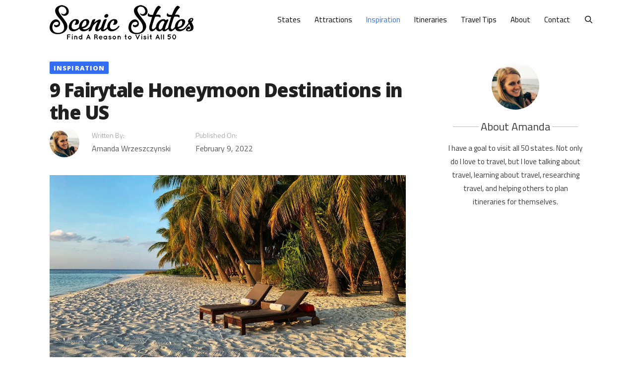

--- FILE ---
content_type: text/html; charset=UTF-8
request_url: https://scenicstates.com/honeymoon-destinations-us/
body_size: 22035
content:
<!DOCTYPE html>
<html lang="en-US">
<head>
	<meta charset="UTF-8">
	<meta name='robots' content='index, follow, max-image-preview:large, max-snippet:-1, max-video-preview:-1' />
<meta name="viewport" content="width=device-width, initial-scale=1">
	<!-- This site is optimized with the Yoast SEO plugin v21.8 - https://yoast.com/wordpress/plugins/seo/ -->
	<title>9 Fairytale Honeymoon Destinations in the US - Scenic States</title><link rel="preload" as="style" href="https://fonts.googleapis.com/css?family=Titillium%20Web%3A200%2C200italic%2C300%2C300italic%2Cregular%2Citalic%2C600%2C600italic%2C700%2C700italic%2C900%7COpen%20Sans%3A300%2C300italic%2Cregular%2Citalic%2C600%2C600italic%2C700%2C700italic%2C800%2C800italic&#038;display=swap" /><link rel="stylesheet" href="https://fonts.googleapis.com/css?family=Titillium%20Web%3A200%2C200italic%2C300%2C300italic%2Cregular%2Citalic%2C600%2C600italic%2C700%2C700italic%2C900%7COpen%20Sans%3A300%2C300italic%2Cregular%2Citalic%2C600%2C600italic%2C700%2C700italic%2C800%2C800italic&#038;display=swap" media="print" onload="this.media='all'" /><noscript><link rel="stylesheet" href="https://fonts.googleapis.com/css?family=Titillium%20Web%3A200%2C200italic%2C300%2C300italic%2Cregular%2Citalic%2C600%2C600italic%2C700%2C700italic%2C900%7COpen%20Sans%3A300%2C300italic%2Cregular%2Citalic%2C600%2C600italic%2C700%2C700italic%2C800%2C800italic&#038;display=swap" /></noscript>
<link rel="preload" as="font" href="https://scenicstates.com/wp-content/themes/generatepress/assets/fonts/generatepress.woff2" crossorigin>
<link rel="preload" as="font" href="https://scenicstates.com/wp-content/plugins/elementor/assets/lib/font-awesome/fonts/fontawesome-webfont.woff2?v=4.7.0" crossorigin>
	<meta name="description" content="The US is so diverse, you can have any type of honeymoon. Here&#039;s a few options to help you find the best honeymoon destinations in the US." />
	<link rel="canonical" href="https://scenicstates.com/honeymoon-destinations-us/" />
	<meta property="og:locale" content="en_US" />
	<meta property="og:type" content="article" />
	<meta property="og:title" content="9 Fairytale Honeymoon Destinations in the US - Scenic States" />
	<meta property="og:description" content="The US is so diverse, you can have any type of honeymoon. Here&#039;s a few options to help you find the best honeymoon destinations in the US." />
	<meta property="og:url" content="https://scenicstates.com/honeymoon-destinations-us/" />
	<meta property="og:site_name" content="Scenic States" />
	<meta property="article:author" content="https://www.facebook.com/amanda.blumer.52/" />
	<meta property="article:published_time" content="2022-02-09T17:17:06+00:00" />
	<meta property="article:modified_time" content="2022-02-09T17:40:50+00:00" />
	<meta property="og:image" content="https://scenicstates.com/wp-content/uploads/2022/02/honeymoon-destinations-us.jpg" />
	<meta property="og:image:width" content="1200" />
	<meta property="og:image:height" content="628" />
	<meta property="og:image:type" content="image/jpeg" />
	<meta name="author" content="Amanda Wrzeszczynski" />
	<meta name="twitter:card" content="summary_large_image" />
	<meta name="twitter:label1" content="Written by" />
	<meta name="twitter:data1" content="Amanda Wrzeszczynski" />
	<meta name="twitter:label2" content="Est. reading time" />
	<meta name="twitter:data2" content="10 minutes" />
	<script type="application/ld+json" class="yoast-schema-graph">{"@context":"https://schema.org","@graph":[{"@type":"Article","@id":"https://scenicstates.com/honeymoon-destinations-us/#article","isPartOf":{"@id":"https://scenicstates.com/honeymoon-destinations-us/"},"author":{"name":"Amanda Wrzeszczynski","@id":"https://scenicstates.com/#/schema/person/a5cfbd6960d96608bbada75654132d4b"},"headline":"9 Fairytale Honeymoon Destinations in the US","datePublished":"2022-02-09T17:17:06+00:00","dateModified":"2022-02-09T17:40:50+00:00","mainEntityOfPage":{"@id":"https://scenicstates.com/honeymoon-destinations-us/"},"wordCount":1747,"publisher":{"@id":"https://scenicstates.com/#organization"},"image":{"@id":"https://scenicstates.com/honeymoon-destinations-us/#primaryimage"},"thumbnailUrl":"https://scenicstates.com/wp-content/uploads/2022/02/honeymoon-destinations-us.jpg","articleSection":["Inspiration"],"inLanguage":"en-US"},{"@type":"WebPage","@id":"https://scenicstates.com/honeymoon-destinations-us/","url":"https://scenicstates.com/honeymoon-destinations-us/","name":"9 Fairytale Honeymoon Destinations in the US - Scenic States","isPartOf":{"@id":"https://scenicstates.com/#website"},"primaryImageOfPage":{"@id":"https://scenicstates.com/honeymoon-destinations-us/#primaryimage"},"image":{"@id":"https://scenicstates.com/honeymoon-destinations-us/#primaryimage"},"thumbnailUrl":"https://scenicstates.com/wp-content/uploads/2022/02/honeymoon-destinations-us.jpg","datePublished":"2022-02-09T17:17:06+00:00","dateModified":"2022-02-09T17:40:50+00:00","description":"The US is so diverse, you can have any type of honeymoon. Here's a few options to help you find the best honeymoon destinations in the US.","breadcrumb":{"@id":"https://scenicstates.com/honeymoon-destinations-us/#breadcrumb"},"inLanguage":"en-US","potentialAction":[{"@type":"ReadAction","target":["https://scenicstates.com/honeymoon-destinations-us/"]}]},{"@type":"ImageObject","inLanguage":"en-US","@id":"https://scenicstates.com/honeymoon-destinations-us/#primaryimage","url":"https://scenicstates.com/wp-content/uploads/2022/02/honeymoon-destinations-us.jpg","contentUrl":"https://scenicstates.com/wp-content/uploads/2022/02/honeymoon-destinations-us.jpg","width":1200,"height":628},{"@type":"BreadcrumbList","@id":"https://scenicstates.com/honeymoon-destinations-us/#breadcrumb","itemListElement":[{"@type":"ListItem","position":1,"name":"Home","item":"https://scenicstates.com/"},{"@type":"ListItem","position":2,"name":"9 Fairytale Honeymoon Destinations in the US"}]},{"@type":"WebSite","@id":"https://scenicstates.com/#website","url":"https://scenicstates.com/","name":"Scenic States","description":"Find A Reason To Visit All 50!","publisher":{"@id":"https://scenicstates.com/#organization"},"potentialAction":[{"@type":"SearchAction","target":{"@type":"EntryPoint","urlTemplate":"https://scenicstates.com/?s={search_term_string}"},"query-input":"required name=search_term_string"}],"inLanguage":"en-US"},{"@type":"Organization","@id":"https://scenicstates.com/#organization","name":"Scenic States","url":"https://scenicstates.com/","logo":{"@type":"ImageObject","inLanguage":"en-US","@id":"https://scenicstates.com/#/schema/logo/image/","url":"https://scenicstates.com/wp-content/uploads/2018/07/ss-logo-1.png","contentUrl":"https://scenicstates.com/wp-content/uploads/2018/07/ss-logo-1.png","width":415,"height":167,"caption":"Scenic States"},"image":{"@id":"https://scenicstates.com/#/schema/logo/image/"}},{"@type":"Person","@id":"https://scenicstates.com/#/schema/person/a5cfbd6960d96608bbada75654132d4b","name":"Amanda Wrzeszczynski","image":{"@type":"ImageObject","inLanguage":"en-US","@id":"https://scenicstates.com/#/schema/person/image/","url":"https://secure.gravatar.com/avatar/75113a8980d5c5e6790638624022bebe?s=96&d=mm&r=g","contentUrl":"https://secure.gravatar.com/avatar/75113a8980d5c5e6790638624022bebe?s=96&d=mm&r=g","caption":"Amanda Wrzeszczynski"},"description":"My name is Amanda and I have a goal to visit all 50 states. Not only do I love to travel, but I love talking about travel, learning about travel, researching travel, and helping others to plan itineraries for themselves.","sameAs":["https://www.facebook.com/amanda.blumer.52/","https://www.instagram.com/amanda.wrz","https://www.linkedin.com/in/amanda-wrzeszczynski-79b6ba254/","https://coolkidscrafts.com/author/amanda/"],"url":"https://scenicstates.com/author/amanda/"}]}</script>
	<!-- / Yoast SEO plugin. -->


<link rel='dns-prefetch' href='//scripts.mediavine.com' />
<link rel='dns-prefetch' href='//fonts.googleapis.com' />
<link href='https://fonts.gstatic.com' crossorigin rel='preconnect' />
<link href='https://fonts.googleapis.com' crossorigin rel='preconnect' />
<link rel="alternate" type="application/rss+xml" title="Scenic States &raquo; Feed" href="https://scenicstates.com/feed/" />

<style id='wp-emoji-styles-inline-css'>

	img.wp-smiley, img.emoji {
		display: inline !important;
		border: none !important;
		box-shadow: none !important;
		height: 1em !important;
		width: 1em !important;
		margin: 0 0.07em !important;
		vertical-align: -0.1em !important;
		background: none !important;
		padding: 0 !important;
	}
</style>
<link rel='stylesheet' id='wp-block-library-css' href='https://scenicstates.com/wp-includes/css/dist/block-library/style.min.css?ver=6.4.7' media='all' />
<style id='classic-theme-styles-inline-css'>
/*! This file is auto-generated */
.wp-block-button__link{color:#fff;background-color:#32373c;border-radius:9999px;box-shadow:none;text-decoration:none;padding:calc(.667em + 2px) calc(1.333em + 2px);font-size:1.125em}.wp-block-file__button{background:#32373c;color:#fff;text-decoration:none}
</style>
<style id='global-styles-inline-css'>
body{--wp--preset--color--black: #000000;--wp--preset--color--cyan-bluish-gray: #abb8c3;--wp--preset--color--white: #ffffff;--wp--preset--color--pale-pink: #f78da7;--wp--preset--color--vivid-red: #cf2e2e;--wp--preset--color--luminous-vivid-orange: #ff6900;--wp--preset--color--luminous-vivid-amber: #fcb900;--wp--preset--color--light-green-cyan: #7bdcb5;--wp--preset--color--vivid-green-cyan: #00d084;--wp--preset--color--pale-cyan-blue: #8ed1fc;--wp--preset--color--vivid-cyan-blue: #0693e3;--wp--preset--color--vivid-purple: #9b51e0;--wp--preset--color--contrast: var(--contrast);--wp--preset--color--contrast-2: var(--contrast-2);--wp--preset--color--contrast-3: var(--contrast-3);--wp--preset--color--base: var(--base);--wp--preset--color--base-2: var(--base-2);--wp--preset--color--base-3: var(--base-3);--wp--preset--color--accent: var(--accent);--wp--preset--gradient--vivid-cyan-blue-to-vivid-purple: linear-gradient(135deg,rgba(6,147,227,1) 0%,rgb(155,81,224) 100%);--wp--preset--gradient--light-green-cyan-to-vivid-green-cyan: linear-gradient(135deg,rgb(122,220,180) 0%,rgb(0,208,130) 100%);--wp--preset--gradient--luminous-vivid-amber-to-luminous-vivid-orange: linear-gradient(135deg,rgba(252,185,0,1) 0%,rgba(255,105,0,1) 100%);--wp--preset--gradient--luminous-vivid-orange-to-vivid-red: linear-gradient(135deg,rgba(255,105,0,1) 0%,rgb(207,46,46) 100%);--wp--preset--gradient--very-light-gray-to-cyan-bluish-gray: linear-gradient(135deg,rgb(238,238,238) 0%,rgb(169,184,195) 100%);--wp--preset--gradient--cool-to-warm-spectrum: linear-gradient(135deg,rgb(74,234,220) 0%,rgb(151,120,209) 20%,rgb(207,42,186) 40%,rgb(238,44,130) 60%,rgb(251,105,98) 80%,rgb(254,248,76) 100%);--wp--preset--gradient--blush-light-purple: linear-gradient(135deg,rgb(255,206,236) 0%,rgb(152,150,240) 100%);--wp--preset--gradient--blush-bordeaux: linear-gradient(135deg,rgb(254,205,165) 0%,rgb(254,45,45) 50%,rgb(107,0,62) 100%);--wp--preset--gradient--luminous-dusk: linear-gradient(135deg,rgb(255,203,112) 0%,rgb(199,81,192) 50%,rgb(65,88,208) 100%);--wp--preset--gradient--pale-ocean: linear-gradient(135deg,rgb(255,245,203) 0%,rgb(182,227,212) 50%,rgb(51,167,181) 100%);--wp--preset--gradient--electric-grass: linear-gradient(135deg,rgb(202,248,128) 0%,rgb(113,206,126) 100%);--wp--preset--gradient--midnight: linear-gradient(135deg,rgb(2,3,129) 0%,rgb(40,116,252) 100%);--wp--preset--font-size--small: 13px;--wp--preset--font-size--medium: 20px;--wp--preset--font-size--large: 36px;--wp--preset--font-size--x-large: 42px;--wp--preset--spacing--20: 0.44rem;--wp--preset--spacing--30: 0.67rem;--wp--preset--spacing--40: 1rem;--wp--preset--spacing--50: 1.5rem;--wp--preset--spacing--60: 2.25rem;--wp--preset--spacing--70: 3.38rem;--wp--preset--spacing--80: 5.06rem;--wp--preset--shadow--natural: 6px 6px 9px rgba(0, 0, 0, 0.2);--wp--preset--shadow--deep: 12px 12px 50px rgba(0, 0, 0, 0.4);--wp--preset--shadow--sharp: 6px 6px 0px rgba(0, 0, 0, 0.2);--wp--preset--shadow--outlined: 6px 6px 0px -3px rgba(255, 255, 255, 1), 6px 6px rgba(0, 0, 0, 1);--wp--preset--shadow--crisp: 6px 6px 0px rgba(0, 0, 0, 1);}:where(.is-layout-flex){gap: 0.5em;}:where(.is-layout-grid){gap: 0.5em;}body .is-layout-flow > .alignleft{float: left;margin-inline-start: 0;margin-inline-end: 2em;}body .is-layout-flow > .alignright{float: right;margin-inline-start: 2em;margin-inline-end: 0;}body .is-layout-flow > .aligncenter{margin-left: auto !important;margin-right: auto !important;}body .is-layout-constrained > .alignleft{float: left;margin-inline-start: 0;margin-inline-end: 2em;}body .is-layout-constrained > .alignright{float: right;margin-inline-start: 2em;margin-inline-end: 0;}body .is-layout-constrained > .aligncenter{margin-left: auto !important;margin-right: auto !important;}body .is-layout-constrained > :where(:not(.alignleft):not(.alignright):not(.alignfull)){max-width: var(--wp--style--global--content-size);margin-left: auto !important;margin-right: auto !important;}body .is-layout-constrained > .alignwide{max-width: var(--wp--style--global--wide-size);}body .is-layout-flex{display: flex;}body .is-layout-flex{flex-wrap: wrap;align-items: center;}body .is-layout-flex > *{margin: 0;}body .is-layout-grid{display: grid;}body .is-layout-grid > *{margin: 0;}:where(.wp-block-columns.is-layout-flex){gap: 2em;}:where(.wp-block-columns.is-layout-grid){gap: 2em;}:where(.wp-block-post-template.is-layout-flex){gap: 1.25em;}:where(.wp-block-post-template.is-layout-grid){gap: 1.25em;}.has-black-color{color: var(--wp--preset--color--black) !important;}.has-cyan-bluish-gray-color{color: var(--wp--preset--color--cyan-bluish-gray) !important;}.has-white-color{color: var(--wp--preset--color--white) !important;}.has-pale-pink-color{color: var(--wp--preset--color--pale-pink) !important;}.has-vivid-red-color{color: var(--wp--preset--color--vivid-red) !important;}.has-luminous-vivid-orange-color{color: var(--wp--preset--color--luminous-vivid-orange) !important;}.has-luminous-vivid-amber-color{color: var(--wp--preset--color--luminous-vivid-amber) !important;}.has-light-green-cyan-color{color: var(--wp--preset--color--light-green-cyan) !important;}.has-vivid-green-cyan-color{color: var(--wp--preset--color--vivid-green-cyan) !important;}.has-pale-cyan-blue-color{color: var(--wp--preset--color--pale-cyan-blue) !important;}.has-vivid-cyan-blue-color{color: var(--wp--preset--color--vivid-cyan-blue) !important;}.has-vivid-purple-color{color: var(--wp--preset--color--vivid-purple) !important;}.has-black-background-color{background-color: var(--wp--preset--color--black) !important;}.has-cyan-bluish-gray-background-color{background-color: var(--wp--preset--color--cyan-bluish-gray) !important;}.has-white-background-color{background-color: var(--wp--preset--color--white) !important;}.has-pale-pink-background-color{background-color: var(--wp--preset--color--pale-pink) !important;}.has-vivid-red-background-color{background-color: var(--wp--preset--color--vivid-red) !important;}.has-luminous-vivid-orange-background-color{background-color: var(--wp--preset--color--luminous-vivid-orange) !important;}.has-luminous-vivid-amber-background-color{background-color: var(--wp--preset--color--luminous-vivid-amber) !important;}.has-light-green-cyan-background-color{background-color: var(--wp--preset--color--light-green-cyan) !important;}.has-vivid-green-cyan-background-color{background-color: var(--wp--preset--color--vivid-green-cyan) !important;}.has-pale-cyan-blue-background-color{background-color: var(--wp--preset--color--pale-cyan-blue) !important;}.has-vivid-cyan-blue-background-color{background-color: var(--wp--preset--color--vivid-cyan-blue) !important;}.has-vivid-purple-background-color{background-color: var(--wp--preset--color--vivid-purple) !important;}.has-black-border-color{border-color: var(--wp--preset--color--black) !important;}.has-cyan-bluish-gray-border-color{border-color: var(--wp--preset--color--cyan-bluish-gray) !important;}.has-white-border-color{border-color: var(--wp--preset--color--white) !important;}.has-pale-pink-border-color{border-color: var(--wp--preset--color--pale-pink) !important;}.has-vivid-red-border-color{border-color: var(--wp--preset--color--vivid-red) !important;}.has-luminous-vivid-orange-border-color{border-color: var(--wp--preset--color--luminous-vivid-orange) !important;}.has-luminous-vivid-amber-border-color{border-color: var(--wp--preset--color--luminous-vivid-amber) !important;}.has-light-green-cyan-border-color{border-color: var(--wp--preset--color--light-green-cyan) !important;}.has-vivid-green-cyan-border-color{border-color: var(--wp--preset--color--vivid-green-cyan) !important;}.has-pale-cyan-blue-border-color{border-color: var(--wp--preset--color--pale-cyan-blue) !important;}.has-vivid-cyan-blue-border-color{border-color: var(--wp--preset--color--vivid-cyan-blue) !important;}.has-vivid-purple-border-color{border-color: var(--wp--preset--color--vivid-purple) !important;}.has-vivid-cyan-blue-to-vivid-purple-gradient-background{background: var(--wp--preset--gradient--vivid-cyan-blue-to-vivid-purple) !important;}.has-light-green-cyan-to-vivid-green-cyan-gradient-background{background: var(--wp--preset--gradient--light-green-cyan-to-vivid-green-cyan) !important;}.has-luminous-vivid-amber-to-luminous-vivid-orange-gradient-background{background: var(--wp--preset--gradient--luminous-vivid-amber-to-luminous-vivid-orange) !important;}.has-luminous-vivid-orange-to-vivid-red-gradient-background{background: var(--wp--preset--gradient--luminous-vivid-orange-to-vivid-red) !important;}.has-very-light-gray-to-cyan-bluish-gray-gradient-background{background: var(--wp--preset--gradient--very-light-gray-to-cyan-bluish-gray) !important;}.has-cool-to-warm-spectrum-gradient-background{background: var(--wp--preset--gradient--cool-to-warm-spectrum) !important;}.has-blush-light-purple-gradient-background{background: var(--wp--preset--gradient--blush-light-purple) !important;}.has-blush-bordeaux-gradient-background{background: var(--wp--preset--gradient--blush-bordeaux) !important;}.has-luminous-dusk-gradient-background{background: var(--wp--preset--gradient--luminous-dusk) !important;}.has-pale-ocean-gradient-background{background: var(--wp--preset--gradient--pale-ocean) !important;}.has-electric-grass-gradient-background{background: var(--wp--preset--gradient--electric-grass) !important;}.has-midnight-gradient-background{background: var(--wp--preset--gradient--midnight) !important;}.has-small-font-size{font-size: var(--wp--preset--font-size--small) !important;}.has-medium-font-size{font-size: var(--wp--preset--font-size--medium) !important;}.has-large-font-size{font-size: var(--wp--preset--font-size--large) !important;}.has-x-large-font-size{font-size: var(--wp--preset--font-size--x-large) !important;}
.wp-block-navigation a:where(:not(.wp-element-button)){color: inherit;}
:where(.wp-block-post-template.is-layout-flex){gap: 1.25em;}:where(.wp-block-post-template.is-layout-grid){gap: 1.25em;}
:where(.wp-block-columns.is-layout-flex){gap: 2em;}:where(.wp-block-columns.is-layout-grid){gap: 2em;}
.wp-block-pullquote{font-size: 1.5em;line-height: 1.6;}
</style>
<link rel='stylesheet' id='generate-style-grid-css' href='https://scenicstates.com/wp-content/themes/generatepress/assets/css/unsemantic-grid.min.css?ver=3.3.1' media='all' />
<link rel='stylesheet' id='generate-style-css' href='https://scenicstates.com/wp-content/themes/generatepress/assets/css/style.min.css?ver=3.3.1' media='all' />
<style id='generate-style-inline-css'>
body{background-color:#ffffff;color:#3a3a3a;}a{color:#346df4;}a:visited{color:#346df4;}a:hover, a:focus, a:active{color:#000000;}body .grid-container{max-width:1140px;}.wp-block-group__inner-container{max-width:1140px;margin-left:auto;margin-right:auto;}.site-header .header-image{width:350px;}.navigation-search{position:absolute;left:-99999px;pointer-events:none;visibility:hidden;z-index:20;width:100%;top:0;transition:opacity 100ms ease-in-out;opacity:0;}.navigation-search.nav-search-active{left:0;right:0;pointer-events:auto;visibility:visible;opacity:1;}.navigation-search input[type="search"]{outline:0;border:0;vertical-align:bottom;line-height:1;opacity:0.9;width:100%;z-index:20;border-radius:0;-webkit-appearance:none;height:60px;}.navigation-search input::-ms-clear{display:none;width:0;height:0;}.navigation-search input::-ms-reveal{display:none;width:0;height:0;}.navigation-search input::-webkit-search-decoration, .navigation-search input::-webkit-search-cancel-button, .navigation-search input::-webkit-search-results-button, .navigation-search input::-webkit-search-results-decoration{display:none;}.main-navigation li.search-item{z-index:21;}li.search-item.active{transition:opacity 100ms ease-in-out;}.nav-left-sidebar .main-navigation li.search-item.active,.nav-right-sidebar .main-navigation li.search-item.active{width:auto;display:inline-block;float:right;}.gen-sidebar-nav .navigation-search{top:auto;bottom:0;}:root{--contrast:#222222;--contrast-2:#575760;--contrast-3:#b2b2be;--base:#f0f0f0;--base-2:#f7f8f9;--base-3:#ffffff;--accent:#1e73be;}:root .has-contrast-color{color:var(--contrast);}:root .has-contrast-background-color{background-color:var(--contrast);}:root .has-contrast-2-color{color:var(--contrast-2);}:root .has-contrast-2-background-color{background-color:var(--contrast-2);}:root .has-contrast-3-color{color:var(--contrast-3);}:root .has-contrast-3-background-color{background-color:var(--contrast-3);}:root .has-base-color{color:var(--base);}:root .has-base-background-color{background-color:var(--base);}:root .has-base-2-color{color:var(--base-2);}:root .has-base-2-background-color{background-color:var(--base-2);}:root .has-base-3-color{color:var(--base-3);}:root .has-base-3-background-color{background-color:var(--base-3);}:root .has-accent-color{color:var(--accent);}:root .has-accent-background-color{background-color:var(--accent);}body, button, input, select, textarea{font-family:"Titillium Web", sans-serif;font-size:18px;}body{line-height:1.8;}p{margin-bottom:1.3em;}.entry-content > [class*="wp-block-"]:not(:last-child):not(.wp-block-heading){margin-bottom:1.3em;}.main-title{font-family:"Open Sans", sans-serif;font-size:45px;}.main-navigation .main-nav ul ul li a{font-size:14px;}.widget-title{font-family:"Open Sans", sans-serif;font-weight:700;font-size:18px;}.sidebar .widget, .footer-widgets .widget{font-size:17px;}h1{font-family:"Open Sans", sans-serif;font-weight:800;font-size:38px;}h2{font-family:"Open Sans", sans-serif;font-weight:800;font-size:34px;}h3{font-family:"Open Sans", sans-serif;font-weight:800;font-size:28px;}h4{font-family:"Open Sans", sans-serif;font-weight:800;font-size:22px;}h5{font-family:"Open Sans", sans-serif;font-weight:800;}h6{font-family:"Open Sans", sans-serif;}@media (max-width:768px){.main-title{font-size:20px;}h1{font-size:30px;}h2{font-size:28px;}h3{font-size:24px;}}.top-bar{background-color:#636363;color:#ffffff;}.top-bar a{color:#ffffff;}.top-bar a:hover{color:#303030;}.site-header{background-color:#ffffff;color:#3a3a3a;}.site-header a{color:#3a3a3a;}.main-title a,.main-title a:hover{color:#3a3a3a;}.site-description{color:#757575;}.mobile-menu-control-wrapper .menu-toggle,.mobile-menu-control-wrapper .menu-toggle:hover,.mobile-menu-control-wrapper .menu-toggle:focus,.has-inline-mobile-toggle #site-navigation.toggled{background-color:rgba(0, 0, 0, 0.02);}.main-navigation,.main-navigation ul ul{background-color:#ffffff;}.main-navigation .main-nav ul li a, .main-navigation .menu-toggle, .main-navigation .menu-bar-items{color:#000000;}.main-navigation .main-nav ul li:not([class*="current-menu-"]):hover > a, .main-navigation .main-nav ul li:not([class*="current-menu-"]):focus > a, .main-navigation .main-nav ul li.sfHover:not([class*="current-menu-"]) > a, .main-navigation .menu-bar-item:hover > a, .main-navigation .menu-bar-item.sfHover > a{color:#346df4;background-color:#ffffff;}button.menu-toggle:hover,button.menu-toggle:focus,.main-navigation .mobile-bar-items a,.main-navigation .mobile-bar-items a:hover,.main-navigation .mobile-bar-items a:focus{color:#000000;}.main-navigation .main-nav ul li[class*="current-menu-"] > a{color:#346df4;background-color:#ffffff;}.navigation-search input[type="search"],.navigation-search input[type="search"]:active, .navigation-search input[type="search"]:focus, .main-navigation .main-nav ul li.search-item.active > a, .main-navigation .menu-bar-items .search-item.active > a{color:#346df4;background-color:#ffffff;}.main-navigation ul ul{background-color:#ffffff;}.main-navigation .main-nav ul ul li a{color:#000000;}.main-navigation .main-nav ul ul li:not([class*="current-menu-"]):hover > a,.main-navigation .main-nav ul ul li:not([class*="current-menu-"]):focus > a, .main-navigation .main-nav ul ul li.sfHover:not([class*="current-menu-"]) > a{color:#346df4;background-color:#ffffff;}.main-navigation .main-nav ul ul li[class*="current-menu-"] > a{color:#346df4;background-color:#f6f9fc;}.separate-containers .inside-article, .separate-containers .comments-area, .separate-containers .page-header, .one-container .container, .separate-containers .paging-navigation, .inside-page-header{background-color:#ffffff;}.entry-meta{color:#595959;}.entry-meta a{color:#595959;}.entry-meta a:hover{color:#1e73be;}.sidebar .widget{background-color:#ffffff;}.sidebar .widget .widget-title{color:#000000;}.footer-widgets{color:#ffffff;background-color:#202020;}.footer-widgets a{color:#ffffff;}.footer-widgets .widget-title{color:#000000;}.site-info{color:#ffffff;background-color:#131313;}.site-info a{color:#ffffff;}.site-info a:hover{color:#606060;}.footer-bar .widget_nav_menu .current-menu-item a{color:#606060;}input[type="text"],input[type="email"],input[type="url"],input[type="password"],input[type="search"],input[type="tel"],input[type="number"],textarea,select{color:#666666;background-color:#fafafa;border-color:#cccccc;}input[type="text"]:focus,input[type="email"]:focus,input[type="url"]:focus,input[type="password"]:focus,input[type="search"]:focus,input[type="tel"]:focus,input[type="number"]:focus,textarea:focus,select:focus{color:#666666;background-color:#ffffff;border-color:#bfbfbf;}button,html input[type="button"],input[type="reset"],input[type="submit"],a.button,a.wp-block-button__link:not(.has-background){color:#ffffff;background-color:#666666;}button:hover,html input[type="button"]:hover,input[type="reset"]:hover,input[type="submit"]:hover,a.button:hover,button:focus,html input[type="button"]:focus,input[type="reset"]:focus,input[type="submit"]:focus,a.button:focus,a.wp-block-button__link:not(.has-background):active,a.wp-block-button__link:not(.has-background):focus,a.wp-block-button__link:not(.has-background):hover{color:#ffffff;background-color:#3f3f3f;}a.generate-back-to-top{background-color:rgba( 0,0,0,0.4 );color:#ffffff;}a.generate-back-to-top:hover,a.generate-back-to-top:focus{background-color:rgba( 0,0,0,0.6 );color:#ffffff;}:root{--gp-search-modal-bg-color:var(--base-3);--gp-search-modal-text-color:var(--contrast);--gp-search-modal-overlay-bg-color:rgba(0,0,0,0.2);}@media (max-width: 768px){.main-navigation .menu-bar-item:hover > a, .main-navigation .menu-bar-item.sfHover > a{background:none;color:#000000;}}.inside-top-bar{padding:10px;}.inside-header{padding:10px;}.separate-containers .inside-article, .separate-containers .comments-area, .separate-containers .page-header, .separate-containers .paging-navigation, .one-container .site-content, .inside-page-header{padding:10px 30px 30px 30px;}.site-main .wp-block-group__inner-container{padding:10px 30px 30px 30px;}.entry-content .alignwide, body:not(.no-sidebar) .entry-content .alignfull{margin-left:-30px;width:calc(100% + 60px);max-width:calc(100% + 60px);}.one-container.right-sidebar .site-main,.one-container.both-right .site-main{margin-right:30px;}.one-container.left-sidebar .site-main,.one-container.both-left .site-main{margin-left:30px;}.one-container.both-sidebars .site-main{margin:0px 30px 0px 30px;}.main-navigation .main-nav ul li a,.menu-toggle,.main-navigation .mobile-bar-items a{padding-left:14px;padding-right:14px;}.main-navigation .main-nav ul ul li a{padding:10px 14px 10px 14px;}.rtl .menu-item-has-children .dropdown-menu-toggle{padding-left:14px;}.menu-item-has-children .dropdown-menu-toggle{padding-right:14px;}.rtl .main-navigation .main-nav ul li.menu-item-has-children > a{padding-right:14px;}.widget-area .widget{padding:10px 35px 30px 35px;}.footer-widgets{padding:90px 10px 50px 10px;}.site-info{padding:10px;}@media (max-width:768px){.separate-containers .inside-article, .separate-containers .comments-area, .separate-containers .page-header, .separate-containers .paging-navigation, .one-container .site-content, .inside-page-header{padding:0px 15px 30px 15px;}.site-main .wp-block-group__inner-container{padding:0px 15px 30px 15px;}.site-info{padding-right:10px;padding-left:10px;}.entry-content .alignwide, body:not(.no-sidebar) .entry-content .alignfull{margin-left:-15px;width:calc(100% + 30px);max-width:calc(100% + 30px);}}@media (max-width: 768px){.main-navigation .menu-toggle,.main-navigation .mobile-bar-items,.sidebar-nav-mobile:not(#sticky-placeholder){display:block;}.main-navigation ul,.gen-sidebar-nav{display:none;}[class*="nav-float-"] .site-header .inside-header > *{float:none;clear:both;}}
.dynamic-author-image-rounded{border-radius:100%;}.dynamic-featured-image, .dynamic-author-image{vertical-align:middle;}.one-container.blog .dynamic-content-template:not(:last-child), .one-container.archive .dynamic-content-template:not(:last-child){padding-bottom:0px;}.dynamic-entry-excerpt > p:last-child{margin-bottom:0px;}
.main-navigation.toggled .main-nav > ul{background-color: #ffffff}
h2.entry-title{font-weight:800;font-size:34px;line-height:1.2em;}.navigation-branding .main-title{font-weight:bold;text-transform:none;font-size:45px;font-family:"Open Sans", sans-serif;}@media (max-width: 768px){.navigation-branding .main-title{font-size:20px;}}
</style>
<link rel='stylesheet' id='generate-mobile-style-css' href='https://scenicstates.com/wp-content/themes/generatepress/assets/css/mobile.min.css?ver=3.3.1' media='all' />
<link data-minify="1" rel='stylesheet' id='generate-font-icons-css' href='https://scenicstates.com/wp-content/cache/min/1/wp-content/themes/generatepress/assets/css/components/font-icons.min.css?ver=1736891070' media='all' />
<link data-minify="1" rel='stylesheet' id='font-awesome-css' href='https://scenicstates.com/wp-content/cache/min/1/wp-content/plugins/elementor/assets/lib/font-awesome/css/font-awesome.min.css?ver=1736891070' media='all' />
<link rel='stylesheet' id='generate-blog-images-css' href='https://scenicstates.com/wp-content/plugins/gp-premium/blog/functions/css/featured-images.min.css?ver=2.4.0' media='all' />
<link rel='stylesheet' id='generate-navigation-branding-css' href='https://scenicstates.com/wp-content/plugins/gp-premium/menu-plus/functions/css/navigation-branding.min.css?ver=2.4.0' media='all' />
<style id='generate-navigation-branding-inline-css'>
@media (max-width: 768px){.site-header, #site-navigation, #sticky-navigation{display:none !important;opacity:0.0;}#mobile-header{display:block !important;width:100% !important;}#mobile-header .main-nav > ul{display:none;}#mobile-header.toggled .main-nav > ul, #mobile-header .menu-toggle, #mobile-header .mobile-bar-items{display:block;}#mobile-header .main-nav{-ms-flex:0 0 100%;flex:0 0 100%;-webkit-box-ordinal-group:5;-ms-flex-order:4;order:4;}}.navigation-branding img, .site-logo.mobile-header-logo img{height:60px;width:auto;}.navigation-branding .main-title{line-height:60px;}@media (max-width: 1150px){#site-navigation .navigation-branding, #sticky-navigation .navigation-branding{margin-left:10px;}}@media (max-width: 768px){.main-navigation:not(.slideout-navigation) .main-nav{-ms-flex:0 0 100%;flex:0 0 100%;}.main-navigation:not(.slideout-navigation) .inside-navigation{-ms-flex-wrap:wrap;flex-wrap:wrap;display:-webkit-box;display:-ms-flexbox;display:flex;}.nav-aligned-center .navigation-branding, .nav-aligned-left .navigation-branding{margin-right:auto;}.nav-aligned-center  .main-navigation.has-branding:not(.slideout-navigation) .inside-navigation .main-nav,.nav-aligned-center  .main-navigation.has-sticky-branding.navigation-stick .inside-navigation .main-nav,.nav-aligned-left  .main-navigation.has-branding:not(.slideout-navigation) .inside-navigation .main-nav,.nav-aligned-left  .main-navigation.has-sticky-branding.navigation-stick .inside-navigation .main-nav{margin-right:0px;}}
</style>
<script src="https://scenicstates.com/wp-includes/js/jquery/jquery.min.js?ver=3.7.1" id="jquery-core-js"></script>
<script async="async" data-noptimize="1" data-cfasync="false" src="https://scripts.mediavine.com/tags/scenic-states.js?ver=6.4.7" id="mv-script-wrapper-js"></script>

<link rel="https://api.w.org/" href="https://scenicstates.com/wp-json/" /><link rel="alternate" type="application/json" href="https://scenicstates.com/wp-json/wp/v2/posts/6456" /><meta name="generator" content="WordPress 6.4.7" />
<link rel='shortlink' href='https://scenicstates.com/?p=6456' />
<link rel="alternate" type="application/json+oembed" href="https://scenicstates.com/wp-json/oembed/1.0/embed?url=https%3A%2F%2Fscenicstates.com%2Fhoneymoon-destinations-us%2F" />
<link rel="alternate" type="text/xml+oembed" href="https://scenicstates.com/wp-json/oembed/1.0/embed?url=https%3A%2F%2Fscenicstates.com%2Fhoneymoon-destinations-us%2F&#038;format=xml" />
<style id="wplmi-inline-css" type="text/css">
 span.wplmi-user-avatar { width: 16px;display: inline-block !important;flex-shrink: 0; } img.wplmi-elementor-avatar { border-radius: 100%;margin-right: 3px; }
</style>
<meta name="generator" content="Elementor 3.18.3; features: e_dom_optimization, e_optimized_assets_loading, additional_custom_breakpoints, block_editor_assets_optimize, e_image_loading_optimization; settings: css_print_method-external, google_font-enabled, font_display-auto">
<!-- Global site tag (gtag.js) - Google Analytics -->
<script async src="https://www.googletagmanager.com/gtag/js?id=UA-142462274-1"></script>
<script>
  window.dataLayer = window.dataLayer || [];
  function gtag(){dataLayer.push(arguments);}
  gtag('js', new Date());

  gtag('config', 'UA-142462274-1');
</script>
<!-- Google tag (gtag.js) -->
<script async src="https://www.googletagmanager.com/gtag/js?id=G-G54C4P3V46"></script>
<script>
  window.dataLayer = window.dataLayer || [];
  function gtag(){dataLayer.push(arguments);}
  gtag('js', new Date());

  gtag('config', 'G-G54C4P3V46');
</script><link rel="icon" href="https://scenicstates.com/wp-content/uploads/2016/02/cropped-Scenic_States-32x32.png" sizes="32x32" />
<link rel="icon" href="https://scenicstates.com/wp-content/uploads/2016/02/cropped-Scenic_States-192x192.png" sizes="192x192" />
<link rel="apple-touch-icon" href="https://scenicstates.com/wp-content/uploads/2016/02/cropped-Scenic_States-180x180.png" />
<meta name="msapplication-TileImage" content="https://scenicstates.com/wp-content/uploads/2016/02/cropped-Scenic_States-270x270.png" />
		<style id="wp-custom-css">
			/*entry box*/
.entry-meta:not(footer),
.entry-meta .posted-on,
.entry-meta .author-wrap {
    display: flex;
}

.entry-meta {
    align-items: center;
 }

.entry-meta .posted-on,
.entry-meta .author-wrap {
    flex-direction: column;
    font-size: 16px;
    padding: 0 25px;
  
}

.entry-meta .posted-on {
    text-align: left;
}

.entry-meta .label {
    font-size: 14px;
    color: #aaa;
    margin-bottom: 0.25em;
}

.postauthor img {
    width: 60px;
    height: 60px;
    border-radius: 50%;
    vertical-align: middle;
}

h1, h2, h3, h4, h5, h6 {
    margin: 0 0 15px;
    color: #202020;
}

h1 {
       letter-spacing: -0.04em;
}

h2 { 
    line-height: 38px;
    letter-spacing: -0.04em;
}

h3 {
    line-height: 34px;
    letter-spacing: -0.03em;
}

h3 a {font-weight:800 !important;color:#346DF4 !important;box-shadow:none !important;}


h3 a:hover {color:#000 !important;}

h4 {
    line-height: 24px;
    letter-spacing: -0.02em;
}

.entry-content a, .entry-content a:visited{
	color: #000;
	font-weight:700;
	box-shadow:inset 0 -2px 0 #346DF4;;
	
}

.entry-content a:hover {color: #346DF4;}

.posted-in{
    background-color: #346DF4;
    text-transform: uppercase;
    display: inline-block;
    line-height: 23px;
    padding: 0px 8px;
    border-radius: 2px;
    font-weight: 600;
    letter-spacing: 1.1px;
    font-family: Open Sans, sans-serif;
		margin-bottom:10px;
}
.posted-in a {
    color: #fff;
	  font-weight: 800;
	  font-size: 13px;
    letter-spacing: 1.1px;align-content
}

.separator {
    display: flex;
    align-items: center;
    text-align: center;
	 padding:10px;
}
.separator::before, .separator::after {
    content: '';
    flex: 1;
    border-bottom: 1px solid #bbb;
}
.separator::before {
    margin-right: .25em;
}
.separator::after {
    margin-left: .25em;
}

.bottomposts{padding-left:20px;}
.read-next { max-width:768px;}
.read-next-container {max-width:230px;vertical-align:top; padding-right:10px; display: inline-block;}

.read-next-image {margin-right:15px;}
.read-next-image img {max-width:300px;max-height:300px;}
.read-next-header {font-size:20px;font-weight:bold;line-height:26px;margin-bottom:22px;padding-left:10px;}
.read-next-header a {color: #346DF4;
	font-weight:700;text-decoration: none;
	}
.read-next-header a:hover{text-decoration: underline;}
.read-next-header span { color:black;
     }


@media only screen and (max-width: 600px){
	.read-next {padding-left: 20px; max-width:100%;}
	.read-next-container { max-width:150px; padding-right:10px; display: inline-block;}
	.read-next-image {margin-right:15px;}
.read-next-image img {max-width:150px;max-height:150px;}
.read-next-header {font-size:16px;font-weight:bold;line-height:26px;margin-bottom:22px;}}
	
}

#mobile-header .site-logo {
   margin: auto;
	
}

#mobile-header button.menu-toggle {
    order:-1;
}

#mobile-header .site-logo {
   margin: auto;
}

.main-navigation.has-branding .menu-toggle {padding:5px;}
.main-navigation.has-branding .mobile-bar-items a{padding:0px;}

.main-navigation.has-branding .menu-toggle, .main-navigation.has-sticky-branding.navigation-stick .menu-toggle {padding-right:0px;}

.mobile-bar-items {padding-right:5px;}

@media(min-width: 769px) {
    .main-navigation .inside-navigation {
        flex-direction: column;
    }
}

.elementor-widget-container a:hover, a:focus, a:active{color:#000000 !important;}

.sidebar .widget-title {color: #000000;
    font-size: 18px;
    position: static;
    margin-bottom: 25px;
    margin-top: 0;
    display: block;
    text-align: center;
    border-bottom: 1px solid #346DF4;
    border-top: 4px solid #346DF4;
	padding: 14px 10px;}

.sidebar .widget .widget-social-follow a {
    color: #ffffff;
    text-decoration: none;
    margin-right: 5px;
    margin-left: 5px;
    font-size: 16px;
    background: #346DF4;
    border-radius: 16px;
    width: 34px;
    height: 34px;
    line-height: 34px;
    display: inline-block;
    margin-bottom: 5px;
    text-align: center;
}

.sidebar .widget .widget-social-follow {
    text-align: center;
}

/* Mediavine Mobile CSS */

@media only screen and (max-width: 359px) {
.inside-article {
padding-left: 10px !important;
padding-right: 10px !important;
}

li .mv-ad-box {
margin-left: -25px !important;
width: 100% !important;
}

}

.adbox { width:90%;border: 4px dashed #346df4; margin:20px;padding:10px; }
.adboxtitle {font-size: 24px;    line-height: 24px;    letter-spacing: -0.02em;    font-family: Open Sans, sans-serif;    font-weight: 800;    margin: 0 0 15px;    color: #202020;}
.adboxtext {font-size:18px;}
.adbox ol {
    margin: 0 0 0 2em;
}		</style>
		<noscript><style id="rocket-lazyload-nojs-css">.rll-youtube-player, [data-lazy-src]{display:none !important;}</style></noscript></head>

<body class="post-template-default single single-post postid-6456 single-format-standard wp-custom-logo wp-embed-responsive post-image-below-header post-image-aligned-center sticky-menu-fade mobile-header mobile-header-logo mobile-header-sticky right-sidebar nav-float-right separate-containers fluid-header active-footer-widgets-2 nav-search-enabled header-aligned-left dropdown-hover featured-image-active elementor-default elementor-kit-4666" itemtype="https://schema.org/Blog" itemscope>
	<a class="screen-reader-text skip-link" href="#content" title="Skip to content">Skip to content</a>		<header class="site-header" id="masthead" aria-label="Site"  itemtype="https://schema.org/WPHeader" itemscope>
			<div class="inside-header grid-container grid-parent">
				<div class="site-logo">
					<a href="https://scenicstates.com/" rel="home">
						<img  class="header-image is-logo-image" alt="Scenic States" src="data:image/svg+xml,%3Csvg%20xmlns='http://www.w3.org/2000/svg'%20viewBox='0%200%200%200'%3E%3C/svg%3E" data-lazy-src="https://scenicstates.com/wp-content/uploads/2021/02/cropped-Scenic-States-Logo-Small.png" /><noscript><img  class="header-image is-logo-image" alt="Scenic States" src="https://scenicstates.com/wp-content/uploads/2021/02/cropped-Scenic-States-Logo-Small.png" /></noscript>
					</a>
				</div>		<nav class="main-navigation sub-menu-right" id="site-navigation" aria-label="Primary"  itemtype="https://schema.org/SiteNavigationElement" itemscope>
			<div class="inside-navigation grid-container grid-parent">
				<form method="get" class="search-form navigation-search" action="https://scenicstates.com/">
					<input type="search" class="search-field" value="" name="s" title="Search" />
				</form>		<div class="mobile-bar-items">
						<span class="search-item">
				<a aria-label="Open Search Bar" href="#">
									</a>
			</span>
		</div>
						<button class="menu-toggle" aria-controls="primary-menu" aria-expanded="false">
					<span class="screen-reader-text">Menu</span>				</button>
				<div id="primary-menu" class="main-nav"><ul id="menu-menu-1" class=" menu sf-menu"><li id="menu-item-52" class="menu-item menu-item-type-post_type menu-item-object-page menu-item-52"><a href="https://scenicstates.com/states/">States</a></li>
<li id="menu-item-43" class="menu-item menu-item-type-taxonomy menu-item-object-category menu-item-43"><a href="https://scenicstates.com/category/attractions/">Attractions</a></li>
<li id="menu-item-9247" class="menu-item menu-item-type-taxonomy menu-item-object-category current-post-ancestor current-menu-parent current-post-parent menu-item-9247"><a href="https://scenicstates.com/category/inspiration/">Inspiration</a></li>
<li id="menu-item-35" class="menu-item menu-item-type-taxonomy menu-item-object-category menu-item-35"><a href="https://scenicstates.com/category/itineraries/">Itineraries</a></li>
<li id="menu-item-195" class="menu-item menu-item-type-taxonomy menu-item-object-category menu-item-195"><a href="https://scenicstates.com/category/travel-tips/">Travel Tips</a></li>
<li id="menu-item-10" class="menu-item menu-item-type-post_type menu-item-object-page menu-item-10"><a href="https://scenicstates.com/about-me/">About</a></li>
<li id="menu-item-14963" class="menu-item menu-item-type-post_type menu-item-object-page menu-item-14963"><a href="https://scenicstates.com/contact/">Contact</a></li>
<li class="search-item menu-item-align-right"><a aria-label="Open Search Bar" href="#"></a></li></ul></div>			</div>
		</nav>
					</div>
		</header>
				<nav id="mobile-header" itemtype="https://schema.org/SiteNavigationElement" itemscope class="main-navigation mobile-header-navigation has-branding has-sticky-branding">
			<div class="inside-navigation grid-container grid-parent">
				<form method="get" class="search-form navigation-search" action="https://scenicstates.com/">
					<input type="search" class="search-field" value="" name="s" title="Search" />
				</form><div class="site-logo mobile-header-logo">
						<a href="https://scenicstates.com/" title="Scenic States" rel="home">
							<img src="data:image/svg+xml,%3Csvg%20xmlns='http://www.w3.org/2000/svg'%20viewBox='0%200%20350%2070'%3E%3C/svg%3E" alt="Scenic States" class="is-logo-image" width="350" height="70" data-lazy-src="https://scenicstates.com/wp-content/uploads/2021/02/cropped-Scenic-States-Logo-Small.png" /><noscript><img src="https://scenicstates.com/wp-content/uploads/2021/02/cropped-Scenic-States-Logo-Small.png" alt="Scenic States" class="is-logo-image" width="350" height="70" /></noscript>
						</a>
					</div>		<div class="mobile-bar-items">
						<span class="search-item">
				<a aria-label="Open Search Bar" href="#">
									</a>
			</span>
		</div>
							<button class="menu-toggle" aria-controls="mobile-menu" aria-expanded="false">
						<span class="screen-reader-text">Menu</span>					</button>
					<div id="mobile-menu" class="main-nav"><ul id="menu-menu-2" class=" menu sf-menu"><li class="menu-item menu-item-type-post_type menu-item-object-page menu-item-52"><a href="https://scenicstates.com/states/">States</a></li>
<li class="menu-item menu-item-type-taxonomy menu-item-object-category menu-item-43"><a href="https://scenicstates.com/category/attractions/">Attractions</a></li>
<li class="menu-item menu-item-type-taxonomy menu-item-object-category current-post-ancestor current-menu-parent current-post-parent menu-item-9247"><a href="https://scenicstates.com/category/inspiration/">Inspiration</a></li>
<li class="menu-item menu-item-type-taxonomy menu-item-object-category menu-item-35"><a href="https://scenicstates.com/category/itineraries/">Itineraries</a></li>
<li class="menu-item menu-item-type-taxonomy menu-item-object-category menu-item-195"><a href="https://scenicstates.com/category/travel-tips/">Travel Tips</a></li>
<li class="menu-item menu-item-type-post_type menu-item-object-page menu-item-10"><a href="https://scenicstates.com/about-me/">About</a></li>
<li class="menu-item menu-item-type-post_type menu-item-object-page menu-item-14963"><a href="https://scenicstates.com/contact/">Contact</a></li>
<li class="search-item menu-item-align-right"><a aria-label="Open Search Bar" href="#"></a></li></ul></div>			</div><!-- .inside-navigation -->
		</nav><!-- #site-navigation -->
		
	<div class="site grid-container container hfeed grid-parent" id="page">
				<div class="site-content" id="content">
			
	<div id="primary" class="content-area grid-parent mobile-grid-100 grid-70 tablet-grid-70">
  	
		<main id="main" class="site-main">
  
  		<div id="alm-post-wrap">
  
        
<article id="post-6456" class="post-6456 post type-post status-publish format-standard has-post-thumbnail hentry category-inspiration mv-content-wrapper" itemtype="https://schema.org/CreativeWork" itemscope>
	<div class="inside-article">
		<span class="posted-in"> <a href="https://scenicstates.com/category/inspiration/" title="Inspiration">Inspiration</a></span>			<header class="entry-header" aria-label="Content">
				<h1 class="entry-title" itemprop="headline">9 Fairytale Honeymoon Destinations in the US</h1>		<div class="entry-meta">
			 <div class="postauthor vcard"><img alt='' src="data:image/svg+xml,%3Csvg%20xmlns='http://www.w3.org/2000/svg'%20viewBox='0%200%2096%2096'%3E%3C/svg%3E" data-lazy-srcset='https://secure.gravatar.com/avatar/75113a8980d5c5e6790638624022bebe?s=192&#038;d=mm&#038;r=g 2x' class='avatar avatar-96 photo' height='96' width='96' decoding='async' data-lazy-src="https://secure.gravatar.com/avatar/75113a8980d5c5e6790638624022bebe?s=96&#038;d=mm&#038;r=g"/><noscript><img alt='' src='https://secure.gravatar.com/avatar/75113a8980d5c5e6790638624022bebe?s=96&#038;d=mm&#038;r=g' srcset='https://secure.gravatar.com/avatar/75113a8980d5c5e6790638624022bebe?s=192&#038;d=mm&#038;r=g 2x' class='avatar avatar-96 photo' height='96' width='96' decoding='async'/></noscript></div><div class="author-wrap"><span class="label">Written By:</span><a href="https://scenicstates.com/author/amanda/" title="View all posts by Amanda Wrzeszczynski" rel="author"><span class="author-name" itemprop="name">Amanda Wrzeszczynski</span></a></div><div class="posted-on"><span class="label">Published On: </span><time class="entry-date published" datetime="2022-02-09T13:17:06-04:00" itemprop="dateModified">February 9, 2022</time></div> 		</div>
					</header>
			<div class="featured-image  page-header-image-single ">
				<img fetchpriority="high" width="1200" height="628" src="data:image/svg+xml,%3Csvg%20xmlns='http://www.w3.org/2000/svg'%20viewBox='0%200%201200%20628'%3E%3C/svg%3E" class="attachment-full size-full" alt="" itemprop="image" decoding="async" data-lazy-srcset="https://scenicstates.com/wp-content/uploads/2022/02/honeymoon-destinations-us.jpg 1200w, https://scenicstates.com/wp-content/uploads/2022/02/honeymoon-destinations-us-300x157.jpg 300w, https://scenicstates.com/wp-content/uploads/2022/02/honeymoon-destinations-us-1024x536.jpg 1024w, https://scenicstates.com/wp-content/uploads/2022/02/honeymoon-destinations-us-768x402.jpg 768w" data-lazy-sizes="(max-width: 1200px) 100vw, 1200px" data-lazy-src="https://scenicstates.com/wp-content/uploads/2022/02/honeymoon-destinations-us.jpg" /><noscript><img fetchpriority="high" width="1200" height="628" src="https://scenicstates.com/wp-content/uploads/2022/02/honeymoon-destinations-us.jpg" class="attachment-full size-full" alt="" itemprop="image" decoding="async" srcset="https://scenicstates.com/wp-content/uploads/2022/02/honeymoon-destinations-us.jpg 1200w, https://scenicstates.com/wp-content/uploads/2022/02/honeymoon-destinations-us-300x157.jpg 300w, https://scenicstates.com/wp-content/uploads/2022/02/honeymoon-destinations-us-1024x536.jpg 1024w, https://scenicstates.com/wp-content/uploads/2022/02/honeymoon-destinations-us-768x402.jpg 768w" sizes="(max-width: 1200px) 100vw, 1200px" /></noscript>
			</div>
		<div class="entry-content" itemprop="text">
			<p>Planning your wedding can be a pretty stressful event, and while the honeymoon can be just as important, planning it doesn&#8217;t have to be hard work. </p>
<p>You might have already considered popular spots like <a href="https://scenicstates.com/things-to-do-new-orleans-for-couples/">New Orleans</a> and <a href="https://scenicstates.com/sanibel-island-shells/">Sanibel Island</a>, which are great options, but there&#8217;s a lot more to discover in this amazing country. </p>
<p>The US is so diverse, you can have virtually any type of honeymoon you want, which is why I tried to add a good variety of options to help you find the best honeymoon destinations in the USA.</p>
<h2>Get that Island Honeymoon Vibe Going</h2>
<h3>1. Hawaii, Maui</h3>
<p><img decoding="async" src="data:image/svg+xml,%3Csvg%20xmlns='http://www.w3.org/2000/svg'%20viewBox='0%200%20850%20400'%3E%3C/svg%3E" alt="" width="850" height="400" class="aligncenter size-full wp-image-6482" data-lazy-srcset="https://scenicstates.com/wp-content/uploads/2022/02/maui-honeymoon.jpg 850w, https://scenicstates.com/wp-content/uploads/2022/02/maui-honeymoon-300x141.jpg 300w, https://scenicstates.com/wp-content/uploads/2022/02/maui-honeymoon-768x361.jpg 768w" data-lazy-sizes="(max-width: 850px) 100vw, 850px" data-lazy-src="https://scenicstates.com/wp-content/uploads/2022/02/maui-honeymoon.jpg" /><noscript><img decoding="async" src="https://scenicstates.com/wp-content/uploads/2022/02/maui-honeymoon.jpg" alt="" width="850" height="400" class="aligncenter size-full wp-image-6482" srcset="https://scenicstates.com/wp-content/uploads/2022/02/maui-honeymoon.jpg 850w, https://scenicstates.com/wp-content/uploads/2022/02/maui-honeymoon-300x141.jpg 300w, https://scenicstates.com/wp-content/uploads/2022/02/maui-honeymoon-768x361.jpg 768w" sizes="(max-width: 850px) 100vw, 850px" /></noscript></p>
<p>Steve and I honeymooned in Hawaii so it will always have a special place in my heart. </p>
<p>While we did some island hopping (and that&#8217;s certainly a treat in its own right), staying on one island and exploring its many facets is also kind of exhilarating. </p>
<p>Of course, you could just put your feet up by the pool and dive into delicious buffets &#8211; Maui has it all, and it&#8217;s one of the <a href="https://scenicstates.com/best-places-to-visit-hawaii/">best places to visit in Hawaii</a>! </p>
<p>While you&#8217;re here, make sure to take in some of the island&#8217;s most spectacular natural landmarks like the Ke’anae Peninsula Viewpoint, Koki Beach, and Haleakala Crater. </p>
<p>Make the most of your trip by going whale watching (in season), exploring the gorgeous coral reefs, and hiking to one of Maui&#8217;s incredible waterfalls.</p>
<p><strong><em>#1 Reason to Go:</em></strong> Hawaii is a magical place and you can&#8217;t help but soak in the relaxing (and romantic!) atmosphere with the laid-back island attitude, the lush green surroundings, pristine beaches, and of course those incredible sunsets.</p>
<h3>2. Puerto Rico</h3>
<p><img decoding="async" src="data:image/svg+xml,%3Csvg%20xmlns='http://www.w3.org/2000/svg'%20viewBox='0%200%20850%20400'%3E%3C/svg%3E" alt="" width="850" height="400" class="aligncenter size-full wp-image-6483" data-lazy-srcset="https://scenicstates.com/wp-content/uploads/2022/02/san-juan-honeymoon.jpg 850w, https://scenicstates.com/wp-content/uploads/2022/02/san-juan-honeymoon-300x141.jpg 300w, https://scenicstates.com/wp-content/uploads/2022/02/san-juan-honeymoon-768x361.jpg 768w" data-lazy-sizes="(max-width: 850px) 100vw, 850px" data-lazy-src="https://scenicstates.com/wp-content/uploads/2022/02/san-juan-honeymoon.jpg" /><noscript><img loading="lazy" decoding="async" src="https://scenicstates.com/wp-content/uploads/2022/02/san-juan-honeymoon.jpg" alt="" width="850" height="400" class="aligncenter size-full wp-image-6483" srcset="https://scenicstates.com/wp-content/uploads/2022/02/san-juan-honeymoon.jpg 850w, https://scenicstates.com/wp-content/uploads/2022/02/san-juan-honeymoon-300x141.jpg 300w, https://scenicstates.com/wp-content/uploads/2022/02/san-juan-honeymoon-768x361.jpg 768w" sizes="(max-width: 850px) 100vw, 850px" /></noscript></p>
<p>Arguably, the best beach honeymoon destinations in the USA are near the Caribbean, but they&#8217;re also insanely expensive. </p>
<p>You&#8217;ll still have to shell out quite a bit for Puerto Rico, but it&#8217;s more affordable. Plus, I always recommend that couples take the all-inclusive deals at hotels because you&#8217;ll be surprised how much more expensive things can get when you pay for everything separately. </p>
<p>Puerto Rico has a ton of <a href="https://scenicstates.com/best-all-inclusive-resorts-in-puerto-rico/">incredible all-inclusive resorts</a> that will cater to your every need so you can focus on the important things, that is, enjoying your honeymoon and each other&#8217;s company. </p>
<p>Ideally, time your honeymoon during December through March because June up to November is hurricane season and romance and hurricanes don&#8217;t mix!</p>
<p><strong><em>#1 Reason to Go:</em></strong> You get a fancy pants Caribbean holiday without starting your new life together in ridiculous amounts of debt. Puerto Rico offers that quintessential island vacation with plenty of palm trees, white beaches, crystal clear water, and sunshine.</p>
<h3>3. San Juan Islands, Washington</h3>
<p><img decoding="async" src="data:image/svg+xml,%3Csvg%20xmlns='http://www.w3.org/2000/svg'%20viewBox='0%200%20850%20400'%3E%3C/svg%3E" alt="" width="850" height="400" class="aligncenter size-full wp-image-6484" data-lazy-srcset="https://scenicstates.com/wp-content/uploads/2022/02/san-juan-islands-honeymoon.jpg 850w, https://scenicstates.com/wp-content/uploads/2022/02/san-juan-islands-honeymoon-300x141.jpg 300w, https://scenicstates.com/wp-content/uploads/2022/02/san-juan-islands-honeymoon-768x361.jpg 768w" data-lazy-sizes="(max-width: 850px) 100vw, 850px" data-lazy-src="https://scenicstates.com/wp-content/uploads/2022/02/san-juan-islands-honeymoon.jpg" /><noscript><img loading="lazy" decoding="async" src="https://scenicstates.com/wp-content/uploads/2022/02/san-juan-islands-honeymoon.jpg" alt="" width="850" height="400" class="aligncenter size-full wp-image-6484" srcset="https://scenicstates.com/wp-content/uploads/2022/02/san-juan-islands-honeymoon.jpg 850w, https://scenicstates.com/wp-content/uploads/2022/02/san-juan-islands-honeymoon-300x141.jpg 300w, https://scenicstates.com/wp-content/uploads/2022/02/san-juan-islands-honeymoon-768x361.jpg 768w" sizes="(max-width: 850px) 100vw, 850px" /></noscript></p>
<p>Seattle is so in vogue as a honeymoon spot right now, but you don&#8217;t have to go with the flow to immerse yourself in the same vibrant outdoors mixed with contemporary art &amp; food scenes. </p>
<p>The San Juan Islands are just a ferry ride away provide all of that plus amazing (and most importantly more affordable!) accommodation as well as a lot more privacy. </p>
<p>While you&#8217;re here, try the fresh seafood and delectable West Coast wines. </p>
<p>You can also add some adrenaline-packed excitement to your trip by going kayaking or zip-lining through the San Juan forest. Who says an unforgettable island honeymoon has to be in the tropics?</p>
<p><strong><em>#1 Reason to Go:</em></strong> All of the fun of Seattle without the bustling crowds sounds like a honeymooners&#8217; match made in heaven to me. These islands are splendid year-round, with kayaking and whale watching in the summer and cozy fireside romance in the winter, making it one of the best honeymoon destinations in the US in my book!</p>
<h2>Best Unique Honeymoon Destinations in the US</h2>
<h3>4. Charleston, South Carolina</h3>
<p><img decoding="async" src="data:image/svg+xml,%3Csvg%20xmlns='http://www.w3.org/2000/svg'%20viewBox='0%200%20850%20400'%3E%3C/svg%3E" alt="" width="850" height="400" class="aligncenter size-full wp-image-6485" data-lazy-srcset="https://scenicstates.com/wp-content/uploads/2022/02/charleston-sc-honeymoon.jpg 850w, https://scenicstates.com/wp-content/uploads/2022/02/charleston-sc-honeymoon-300x141.jpg 300w, https://scenicstates.com/wp-content/uploads/2022/02/charleston-sc-honeymoon-768x361.jpg 768w" data-lazy-sizes="(max-width: 850px) 100vw, 850px" data-lazy-src="https://scenicstates.com/wp-content/uploads/2022/02/charleston-sc-honeymoon.jpg" /><noscript><img loading="lazy" decoding="async" src="https://scenicstates.com/wp-content/uploads/2022/02/charleston-sc-honeymoon.jpg" alt="" width="850" height="400" class="aligncenter size-full wp-image-6485" srcset="https://scenicstates.com/wp-content/uploads/2022/02/charleston-sc-honeymoon.jpg 850w, https://scenicstates.com/wp-content/uploads/2022/02/charleston-sc-honeymoon-300x141.jpg 300w, https://scenicstates.com/wp-content/uploads/2022/02/charleston-sc-honeymoon-768x361.jpg 768w" sizes="(max-width: 850px) 100vw, 850px" /></noscript></p>
<p>What if you want a charming Southern honeymoon but you don&#8217;t want to give up your dream of lazy days on the beach sipping drinks together? </p>
<p>I have an answer: Charleston! </p>
<p>You also get the bonus of being in the foodie capital of the South, giving you the chance to explore plenty of amazing cuisines while you&#8217;re here, from the infamously traditional like shrimp and grits to more contemporary dishes by award-winning chefs. </p>
<p>Don&#8217;t let the sleepy beach-side vibe of this city fool you &#8211; there&#8217;s plenty to explore, including various historic tours (and carriage tours filled with gorgeous architecture), a bustling craft beer scene, and magnolia-filled public gardens that will make you swoon with your sweetheart.</p>
<p><strong><em>#1 Reason to Go:</em></strong> The South always seems to be surrounded by this soft romantic glow and probably nowhere does that better than Charleston. </p>
<p>Plus, the larger Savannah is just two hours away so you get to explore that as well without having to constantly deal with the crowds. These reasons and more are why Charleston also made it onto my list of <a href="https://scenicstates.com/best-weekend-getaways-in-us/">the best weekend getaways</a>.</p>
<h3>5. Adirondacks, New York</h3>
<p><img decoding="async" src="data:image/svg+xml,%3Csvg%20xmlns='http://www.w3.org/2000/svg'%20viewBox='0%200%20850%20400'%3E%3C/svg%3E" alt="" width="850" height="400" class="aligncenter size-full wp-image-6486" data-lazy-srcset="https://scenicstates.com/wp-content/uploads/2022/02/adirondacks-honeymoon.jpg 850w, https://scenicstates.com/wp-content/uploads/2022/02/adirondacks-honeymoon-300x141.jpg 300w, https://scenicstates.com/wp-content/uploads/2022/02/adirondacks-honeymoon-768x361.jpg 768w" data-lazy-sizes="(max-width: 850px) 100vw, 850px" data-lazy-src="https://scenicstates.com/wp-content/uploads/2022/02/adirondacks-honeymoon.jpg" /><noscript><img loading="lazy" decoding="async" src="https://scenicstates.com/wp-content/uploads/2022/02/adirondacks-honeymoon.jpg" alt="" width="850" height="400" class="aligncenter size-full wp-image-6486" srcset="https://scenicstates.com/wp-content/uploads/2022/02/adirondacks-honeymoon.jpg 850w, https://scenicstates.com/wp-content/uploads/2022/02/adirondacks-honeymoon-300x141.jpg 300w, https://scenicstates.com/wp-content/uploads/2022/02/adirondacks-honeymoon-768x361.jpg 768w" sizes="(max-width: 850px) 100vw, 850px" /></noscript></p>
<p>I don&#8217;t know what it is about a cozy fireplace and frost on the windows in a charming rustic cabin that screams romance, it just does. </p>
<p>A hideaway like <a href="https://thepointresort.com/" target="_blank" rel="noopener">The Point</a> lives that picturesque old-world charm with its elegant guestrooms, incredible scenery, and mouthwatering dishes made by expert chefs. </p>
<p>Although you should be able to find a number of similarly amazing accommodations in the Adirondacks regardless of your budget. </p>
<p>The Adirondacks are awe-inspiringly beautiful in every season, making this one of the most perfect honeymoon destinations in the US year-round. With plenty of activities to keep you busy &#8211; and plenty of space too, you can have as much privacy together as you want.</p>
<p><strong><em>#1 Reason to Go:</em></strong> The Adirondacks are full of natural wonder and incredible wildlife, and offer enough variety that you can build a solid honeymoon itinerary filled with special moments.</p>
<p>If a winter honeymoon isn&#8217;t really what you pictured, you could also go for a warm winter vacation <a href="https://scenicstates.com/warm-winter-vacations/">in one of these great spots</a>.</p>
<h3>6. Las Vegas</h3>
<p><img decoding="async" src="data:image/svg+xml,%3Csvg%20xmlns='http://www.w3.org/2000/svg'%20viewBox='0%200%20850%20400'%3E%3C/svg%3E" alt="" width="850" height="400" class="aligncenter size-full wp-image-6487" data-lazy-srcset="https://scenicstates.com/wp-content/uploads/2022/02/vegas-honeymoon.jpg 850w, https://scenicstates.com/wp-content/uploads/2022/02/vegas-honeymoon-300x141.jpg 300w, https://scenicstates.com/wp-content/uploads/2022/02/vegas-honeymoon-768x361.jpg 768w" data-lazy-sizes="(max-width: 850px) 100vw, 850px" data-lazy-src="https://scenicstates.com/wp-content/uploads/2022/02/vegas-honeymoon.jpg" /><noscript><img loading="lazy" decoding="async" src="https://scenicstates.com/wp-content/uploads/2022/02/vegas-honeymoon.jpg" alt="" width="850" height="400" class="aligncenter size-full wp-image-6487" srcset="https://scenicstates.com/wp-content/uploads/2022/02/vegas-honeymoon.jpg 850w, https://scenicstates.com/wp-content/uploads/2022/02/vegas-honeymoon-300x141.jpg 300w, https://scenicstates.com/wp-content/uploads/2022/02/vegas-honeymoon-768x361.jpg 768w" sizes="(max-width: 850px) 100vw, 850px" /></noscript></p>
<p>People go to Las Vegas to get married on a whim, but you don&#8217;t really hear anyone talk about Sin City as their fairytale honeymoon destination in the US. </p>
<p>Yet, it can be an incredible place to honeymoon if you like the glitz and glamor the city has to offer with luxury hotels, twinkling lights, and plenty of entertainment in every category. </p>
<p>You don&#8217;t have to be a party animal to enjoy this city either because there are plenty of <a href="https://scenicstates.com/10-things-to-do-in-las-vegas-during-the-day/">fun things to do during the day</a> when everyone else is sleeping it off. </p>
<p>Nevada also provides wonderful distractions outside the city itself, with rich biodiversity and incredible desert locations like the impressive <a href="https://scenicstates.com/valley-of-fire-state-park/">Valley of Fire State Park</a>.</p>
<p><strong><em>#1 Reason to Go:</em></strong> With so many attractions, you won&#8217;t run out of interesting things to see or do on your honeymoon. Las Vegas offers the perfect mix between luxury, extravagance, bliss, and entertainment (especially if you have money to spend) which is why I think it&#8217;s one of the best honeymoon spots in the US.</p>
<h2>Pack Some Adventure for Your Honeymoon</h2>
<h3>7. Suncadia, Washington</h3>
<figure id="attachment_6476" aria-describedby="caption-attachment-6476" style="width: 715px" class="wp-caption alignnone"><img decoding="async" src="data:image/svg+xml,%3Csvg%20xmlns='http://www.w3.org/2000/svg'%20viewBox='0%200%20850%20400'%3E%3C/svg%3E" alt="" width="850" height="400" class="aligncenter size-full wp-image-6488" data-lazy-srcset="https://scenicstates.com/wp-content/uploads/2022/02/suncadia-honeymoon.jpg 850w, https://scenicstates.com/wp-content/uploads/2022/02/suncadia-honeymoon-300x141.jpg 300w, https://scenicstates.com/wp-content/uploads/2022/02/suncadia-honeymoon-768x361.jpg 768w" data-lazy-sizes="(max-width: 850px) 100vw, 850px" data-lazy-src="https://scenicstates.com/wp-content/uploads/2022/02/suncadia-honeymoon.jpg" /><noscript><img loading="lazy" decoding="async" src="https://scenicstates.com/wp-content/uploads/2022/02/suncadia-honeymoon.jpg" alt="" width="850" height="400" class="aligncenter size-full wp-image-6488" srcset="https://scenicstates.com/wp-content/uploads/2022/02/suncadia-honeymoon.jpg 850w, https://scenicstates.com/wp-content/uploads/2022/02/suncadia-honeymoon-300x141.jpg 300w, https://scenicstates.com/wp-content/uploads/2022/02/suncadia-honeymoon-768x361.jpg 768w" sizes="(max-width: 850px) 100vw, 850px" /></noscript><figcaption id="caption-attachment-6476" class="wp-caption-text">Photo Credit: <a href="https://www.flickr.com/photos/verybadlady/5658150502/sizes/l/" target="_blank" rel="noopener">HeatherHeatherHeather</a></figcaption></figure>
<p>Not everyone can afford to head to an expensive ski lodge in the Alps in the winter, but you don&#8217;t have to with Suncadia right here in our backyard.</p>
<p>At 6,000 acres, <a href="https://www.destinationhotels.com/suncadia-resort" target="_blank" rel="noopener">Suncadia Resort</a> is massive and offers cross country skiing or snowshoeing, sledding, archery, axe throwing, snowmobile rentals, and ice skating in the winter (whew that was a mouthful!).</p>
<p>Summertime is just as lovely with hiking trails, beautiful swimming pools, golf, and guided water tours &amp; fly fishing. </p>
<p>The best part: this is one of the few honeymoon destinations in the US with adult-only spaces so you can enjoy each other&#8217;s company without having to dodge loud kids.</p>
<p><strong><em>#1 Reason to Go:</em></strong> Roast marshmallows under the stars, enjoy hot cocoa by the fire, and get in a snowball fight. You can add as much wilderness excitement to your honeymoon as you want and relax when you&#8217;re ready in the heated pools, at the spa, or at the bar.</p>
<h3>8. Dry Tortugas Islands, Florida</h3>
<p><img decoding="async" src="data:image/svg+xml,%3Csvg%20xmlns='http://www.w3.org/2000/svg'%20viewBox='0%200%20850%20400'%3E%3C/svg%3E" alt="Dry Tortugas National Park" width="850" height="400" class="aligncenter size-full wp-image-3987" data-lazy-srcset="https://scenicstates.com/wp-content/uploads/2020/07/dry-tortugas-national-park.jpg 850w, https://scenicstates.com/wp-content/uploads/2020/07/dry-tortugas-national-park-300x141.jpg 300w, https://scenicstates.com/wp-content/uploads/2020/07/dry-tortugas-national-park-768x361.jpg 768w, https://scenicstates.com/wp-content/uploads/2020/07/dry-tortugas-national-park-600x282.jpg 600w" data-lazy-sizes="(max-width: 850px) 100vw, 850px" data-lazy-src="https://scenicstates.com/wp-content/uploads/2020/07/dry-tortugas-national-park.jpg" /><noscript><img loading="lazy" decoding="async" src="https://scenicstates.com/wp-content/uploads/2020/07/dry-tortugas-national-park.jpg" alt="Dry Tortugas National Park" width="850" height="400" class="aligncenter size-full wp-image-3987" srcset="https://scenicstates.com/wp-content/uploads/2020/07/dry-tortugas-national-park.jpg 850w, https://scenicstates.com/wp-content/uploads/2020/07/dry-tortugas-national-park-300x141.jpg 300w, https://scenicstates.com/wp-content/uploads/2020/07/dry-tortugas-national-park-768x361.jpg 768w, https://scenicstates.com/wp-content/uploads/2020/07/dry-tortugas-national-park-600x282.jpg 600w" sizes="(max-width: 850px) 100vw, 850px" /></noscript></p>
<p>While this technically falls under the island category, I had to put the Dry Tortugas Islands in this list because you won&#8217;t find any 5-star hotels or luxury cocktails next to a swimming pool here. </p>
<p>In fact, your only swimming pool is the great big sea. </p>
<p>The cluster of 7 islands are nestled together about 70 miles west of Key West in the Gulf of Mexico &#8211; you won&#8217;t find many honeymoon options more secluded than that. </p>
<p>The only available accommodation in this National Park is the <a href="https://www.nps.gov/drto/planyourvisit/camping.htm" target="_blank" rel="noopener">Garden Key campsites</a> near the water. </p>
<p>It&#8217;s pretty primitive, but you get to sleep under the stars, wake up to incredible sunrises, and explore whole islands without seeing another soul. The only way to get there is by ferry, private boat, or seaplane.</p>
<p><strong><em>#1 Reason to Go:</em></strong> Ever wanted to live out your Blue Lagoon-inspired dreams? Here&#8217;s your chance! </p>
<p>Plus the snorkeling in these islands offers a once-in-a-lifetime experience with some of the most abundant wildlife along the US coastline, including plenty of charming sea turtles. Also, at around $15 per night, this is an incredibly affordable way to go on your honeymoon. </p>
<p>In fact, I&#8217;d say it&#8217;s probably one of the cheapest honeymoon ideas in the US that still give you that &#8220;wow&#8221; effect.</p>
<h3>9. Carefree, Arizona</h3>
<figure id="attachment_6474" aria-describedby="caption-attachment-6474" style="width: 715px" class="wp-caption alignnone"><img decoding="async" src="data:image/svg+xml,%3Csvg%20xmlns='http://www.w3.org/2000/svg'%20viewBox='0%200%20850%20400'%3E%3C/svg%3E" alt="" width="850" height="400" class="aligncenter size-full wp-image-6489" data-lazy-srcset="https://scenicstates.com/wp-content/uploads/2022/02/carefree-honeymoon.jpg 850w, https://scenicstates.com/wp-content/uploads/2022/02/carefree-honeymoon-300x141.jpg 300w, https://scenicstates.com/wp-content/uploads/2022/02/carefree-honeymoon-768x361.jpg 768w" data-lazy-sizes="(max-width: 850px) 100vw, 850px" data-lazy-src="https://scenicstates.com/wp-content/uploads/2022/02/carefree-honeymoon.jpg" /><noscript><img loading="lazy" decoding="async" src="https://scenicstates.com/wp-content/uploads/2022/02/carefree-honeymoon.jpg" alt="" width="850" height="400" class="aligncenter size-full wp-image-6489" srcset="https://scenicstates.com/wp-content/uploads/2022/02/carefree-honeymoon.jpg 850w, https://scenicstates.com/wp-content/uploads/2022/02/carefree-honeymoon-300x141.jpg 300w, https://scenicstates.com/wp-content/uploads/2022/02/carefree-honeymoon-768x361.jpg 768w" sizes="(max-width: 850px) 100vw, 850px" /></noscript><figcaption id="caption-attachment-6474" class="wp-caption-text">Photo Credit: <a href="https://www.flickr.com/photos/hyttinen/2821986805/sizes/l/" target="_blank" rel="noopener">tequilamike</a></figcaption></figure>
<p>Starting your new life together in a place called Carefree sounds like good marriage karma to me. </p>
<p>Desert honeymoons are getting popular, but Carefree is still very much off the radar which gives you plenty of space to do your own thing. </p>
<p>If you&#8217;re expecting a boring small town, you&#8217;re in for a surprise because there&#8217;s a lot to discover here, whatever your hobbies. </p>
<p>Try mountain biking, horseback riding, hiking, and rock climbing. You can also hit <a href="https://www.frontiertownaz.com/" target="_blank" rel="noopener">Frontier Town</a>, dress up in old-timey Wild West costumes, explore antique shops and art galleries, and wind down at several amazing spas.</p>
<p><strong><em>#1 Reason to Go:</em></strong> Carefree is the embodiment of its name &#8211; you get to explore nature, lean into your own wilder side, and unwind just as you please. </p>
<p>You can also go pay homage to the <a href="https://www.tripadvisor.com/Attraction_Review-g31181-d10448570-Reviews-Phallic_Rock-Carefree_Arizona.html" target="_blank" rel="noopener">Phallic Rock</a>, which is a fantastic metaphor for a honeymoon if I&#8217;ve ever heard one.</p>
<h2>Plan the Best US Honeymoon for You and Your Partner</h2>
<p>Everyone wants their honeymoon to be special, but that doesn&#8217;t mean you have to go with the norm. </p>
<p>Speak to your partner and decide what each of you want to get out of a vacation then pick on of these honeymoon destinations in the US and relax!</p>
		</div>

				<footer class="entry-meta" aria-label="Entry meta">
			<span class="cat-links"><span class="screen-reader-text">Categories </span><a href="https://scenicstates.com/category/inspiration/" rel="category tag">Inspiration</a></span> 		</footer>
			</div>
</article>
          
      </div>

    <style type="text/css">.alm-btn-wrap{display:block;margin:0 0 15px;padding:10px 0;position:relative;text-align:center}.alm-btn-wrap:after{clear:both;content:"";display:table;height:0}.alm-btn-wrap .alm-load-more-btn{appearance:none;background:#ed7070;border:none;border-radius:4px;box-shadow:0 1px 1px rgba(0,0,0,.04);color:#fff;cursor:pointer;display:inline-block;font-size:15px;font-weight:500;height:43px;line-height:1;margin:0;padding:0 20px;position:relative;text-align:center;text-decoration:none;transition:all .3s ease;user-select:none;width:auto}.alm-btn-wrap .alm-load-more-btn.loading,.alm-btn-wrap .alm-load-more-btn:hover{background-color:#e06161;box-shadow:0 1px 3px rgba(0,0,0,.09);color:#fff;text-decoration:none}.alm-btn-wrap .alm-load-more-btn:active{box-shadow:none;text-decoration:none}.alm-btn-wrap .alm-load-more-btn.loading{cursor:wait;outline:none;padding-left:44px}.alm-btn-wrap .alm-load-more-btn.done{background-color:#ed7070;box-shadow:none!important;cursor:default;opacity:.15;outline:none!important}.alm-btn-wrap .alm-load-more-btn.done:before,.alm-btn-wrap .alm-load-more-btn:before{background:none;width:0}.alm-btn-wrap .alm-load-more-btn.loading:before{background:#fff url(https://scenicstates.com/wp-content/plugins/ajax-load-more/build/frontend/img/ajax-loader.gif) no-repeat 50%;border-radius:3px;content:"";display:inline-block;height:31px;left:0;margin:6px;overflow:hidden;position:absolute;top:0;transition:width .5s ease-in-out;width:30px;z-index:0}.alm-btn-wrap .alm-elementor-link{display:block;font-size:13px;margin:0 0 15px}@media screen and (min-width:768px){.alm-btn-wrap .alm-elementor-link{left:0;margin:0;position:absolute;top:50%;transform:translateY(-50%)}}.ajax-load-more-wrap.white .alm-load-more-btn{background-color:#fff;border:1px solid #e0e0e0;color:#787878;outline:none;overflow:hidden;transition:none}.ajax-load-more-wrap.white .alm-load-more-btn.loading,.ajax-load-more-wrap.white .alm-load-more-btn:focus,.ajax-load-more-wrap.white .alm-load-more-btn:hover{background-color:#fff;border-color:#aaa;color:#333}.ajax-load-more-wrap.white .alm-load-more-btn.done{background-color:#fff;border-color:#ccc;color:#444}.ajax-load-more-wrap.white .alm-load-more-btn.loading{background-color:rgba(0,0,0,0);border-color:rgba(0,0,0,0)!important;box-shadow:none!important;color:hsla(0,0%,100%,0)!important;outline:none!important;padding-left:20px}.ajax-load-more-wrap.white .alm-load-more-btn.loading:before{background-color:rgba(0,0,0,0);background-image:url(https://scenicstates.com/wp-content/plugins/ajax-load-more/build/frontend/img/ajax-loader-lg.gif);background-position:50%;background-size:25px 25px;height:100%;left:0;margin:0;top:0;width:100%}.ajax-load-more-wrap.light-grey .alm-load-more-btn{background-color:#efefef;border:1px solid #e0e0e0;color:#787878;outline:none;overflow:hidden;transition:all 75ms ease}.ajax-load-more-wrap.light-grey .alm-load-more-btn.done,.ajax-load-more-wrap.light-grey .alm-load-more-btn.loading,.ajax-load-more-wrap.light-grey .alm-load-more-btn:focus,.ajax-load-more-wrap.light-grey .alm-load-more-btn:hover{background-color:#f1f1f1;border-color:#aaa;color:#222}.ajax-load-more-wrap.light-grey .alm-load-more-btn.loading{background-color:rgba(0,0,0,0);border-color:rgba(0,0,0,0)!important;box-shadow:none!important;color:hsla(0,0%,100%,0)!important;outline:none!important;padding-left:20px}.ajax-load-more-wrap.light-grey .alm-load-more-btn.loading:before{background-color:rgba(0,0,0,0);background-image:url(https://scenicstates.com/wp-content/plugins/ajax-load-more/build/frontend/img/ajax-loader-lg.gif);background-position:50%;background-size:25px 25px;height:100%;left:0;margin:0;top:0;width:100%}.ajax-load-more-wrap.blue .alm-load-more-btn{background-color:#1b91ca}.ajax-load-more-wrap.blue .alm-load-more-btn.done,.ajax-load-more-wrap.blue .alm-load-more-btn.loading,.ajax-load-more-wrap.blue .alm-load-more-btn:hover{background-color:#1b84b7}.ajax-load-more-wrap.green .alm-load-more-btn{background-color:#80ca7a}.ajax-load-more-wrap.green .alm-load-more-btn.done,.ajax-load-more-wrap.green .alm-load-more-btn.loading,.ajax-load-more-wrap.green .alm-load-more-btn:hover{background-color:#81c17b}.ajax-load-more-wrap.purple .alm-load-more-btn{background-color:#b97eca}.ajax-load-more-wrap.purple .alm-load-more-btn.done,.ajax-load-more-wrap.purple .alm-load-more-btn.loading,.ajax-load-more-wrap.purple .alm-load-more-btn:hover{background-color:#a477b1}.ajax-load-more-wrap.grey .alm-load-more-btn{background-color:#a09e9e}.ajax-load-more-wrap.grey .alm-load-more-btn.done,.ajax-load-more-wrap.grey .alm-load-more-btn.loading,.ajax-load-more-wrap.grey .alm-load-more-btn:hover{background-color:#888}.ajax-load-more-wrap.infinite>.alm-btn-wrap .alm-load-more-btn{background-color:rgba(0,0,0,0)!important;background-image:url(https://scenicstates.com/wp-content/plugins/ajax-load-more/build/frontend/img/spinner.gif);background-position:50%;background-repeat:no-repeat;border:none!important;box-shadow:none!important;cursor:default!important;opacity:0;outline:none!important;overflow:hidden;text-indent:-9999px;transition:opacity .2s ease;width:100%}.ajax-load-more-wrap.infinite>.alm-btn-wrap .alm-load-more-btn:before{display:none!important}.ajax-load-more-wrap.infinite>.alm-btn-wrap .alm-load-more-btn:active,.ajax-load-more-wrap.infinite>.alm-btn-wrap .alm-load-more-btn:focus{outline:none}.ajax-load-more-wrap.infinite>.alm-btn-wrap .alm-load-more-btn.done{opacity:0}.ajax-load-more-wrap.infinite>.alm-btn-wrap .alm-load-more-btn.loading{opacity:1}.ajax-load-more-wrap.infinite.skype>.alm-btn-wrap .alm-load-more-btn{background-image:url(https://scenicstates.com/wp-content/plugins/ajax-load-more/build/frontend/img/spinner-skype.gif)}.ajax-load-more-wrap.infinite.ring>.alm-btn-wrap .alm-load-more-btn{background-image:url(https://scenicstates.com/wp-content/plugins/ajax-load-more/build/frontend/img/spinner-ring.gif)}.ajax-load-more-wrap.infinite.fading-blocks>.alm-btn-wrap .alm-load-more-btn{background-image:url(https://scenicstates.com/wp-content/plugins/ajax-load-more/build/frontend/img/loader-fading-blocks.gif)}.ajax-load-more-wrap.infinite.fading-circles>.alm-btn-wrap .alm-load-more-btn{background-image:url(https://scenicstates.com/wp-content/plugins/ajax-load-more/build/frontend/img/loader-fading-circles.gif)}.ajax-load-more-wrap.infinite.chasing-arrows>.alm-btn-wrap .alm-load-more-btn{background-image:url(https://scenicstates.com/wp-content/plugins/ajax-load-more/build/frontend/img/spinner-chasing-arrows.gif)}.ajax-load-more-wrap.alm-horizontal .alm-btn-wrap{align-items:center;display:flex;margin:0;padding:0}.ajax-load-more-wrap.alm-horizontal .alm-btn-wrap button{margin:0}.ajax-load-more-wrap.alm-horizontal .alm-btn-wrap button.done{display:none}.alm-btn-wrap--prev{clear:both;display:flex;justify-content:center;margin:0;padding:0;width:100%}.alm-btn-wrap--prev:after{clear:both;content:"";display:table;height:0}.alm-btn-wrap--prev a.alm-load-more-btn--prev{display:inline-block;font-size:14px;font-weight:500;line-height:1;margin:0 0 15px;padding:5px;position:relative;text-decoration:none}.alm-btn-wrap--prev a.alm-load-more-btn--prev:focus,.alm-btn-wrap--prev a.alm-load-more-btn--prev:hover{text-decoration:underline}.alm-btn-wrap--prev a.alm-load-more-btn--prev.loading,.alm-btn-wrap--prev a.alm-load-more-btn--prev.loading:focus{cursor:wait;text-decoration:none}.alm-btn-wrap--prev a.alm-load-more-btn--prev.loading:before,.alm-btn-wrap--prev a.alm-load-more-btn--prev.loading:focus:before{background:url(https://scenicstates.com/wp-content/plugins/ajax-load-more/build/frontend/img/ajax-loader-lg.gif) no-repeat 0;background-size:16px 16px;content:"";display:block;height:16px;left:-18px;position:absolute;top:50%;transform:translateY(-50%);width:16px}.alm-btn-wrap--prev a.alm-load-more-btn--prev.skype.loading:before{background-image:url(https://scenicstates.com/wp-content/plugins/ajax-load-more/build/frontend/img/spinner-skype.gif)}.alm-btn-wrap--prev a.alm-load-more-btn--prev.ring.loading:before{background-image:url(https://scenicstates.com/wp-content/plugins/ajax-load-more/build/frontend/img/spinner-ring.gif)}.alm-btn-wrap--prev a.alm-load-more-btn--prev.fading-blocks.loading:before{background-image:url(https://scenicstates.com/wp-content/plugins/ajax-load-more/build/frontend/img/loader-fading-blocks.gif)}.alm-btn-wrap--prev a.alm-load-more-btn--prev.chasing-arrows.loading:before{background-image:url(https://scenicstates.com/wp-content/plugins/ajax-load-more/build/frontend/img/spinner-chasing-arrows.gif)}.alm-btn-wrap--prev a.alm-load-more-btn--prev button:not([disabled]),.alm-btn-wrap--prev a.alm-load-more-btn--prev:not(.disabled){cursor:pointer}.alm-btn-wrap--prev a.alm-load-more-btn--prev.done{display:none!important}.alm-listing .alm-reveal{outline:none}.alm-listing .alm-reveal:after{clear:both;content:"";display:table;height:0}.alm-listing{margin:0;padding:0}.alm-listing .alm-paging-content>li,.alm-listing .alm-reveal>li,.alm-listing>li{position:relative}.alm-listing .alm-paging-content>li.alm-item,.alm-listing .alm-reveal>li.alm-item,.alm-listing>li.alm-item{background:none;list-style:none;margin:0 0 30px;padding:0 0 0 80px;position:relative}@media screen and (min-width:480px){.alm-listing .alm-paging-content>li.alm-item,.alm-listing .alm-reveal>li.alm-item,.alm-listing>li.alm-item{padding:0 0 0 100px}}@media screen and (min-width:768px){.alm-listing .alm-paging-content>li.alm-item,.alm-listing .alm-reveal>li.alm-item,.alm-listing>li.alm-item{padding:0 0 0 135px}}@media screen and (min-width:1024px){.alm-listing .alm-paging-content>li.alm-item,.alm-listing .alm-reveal>li.alm-item,.alm-listing>li.alm-item{padding:0 0 0 160px}}.alm-listing .alm-paging-content>li.alm-item h3,.alm-listing .alm-reveal>li.alm-item h3,.alm-listing>li.alm-item h3{margin:0}.alm-listing .alm-paging-content>li.alm-item p,.alm-listing .alm-reveal>li.alm-item p,.alm-listing>li.alm-item p{margin:10px 0 0}.alm-listing .alm-paging-content>li.alm-item p.entry-meta,.alm-listing .alm-reveal>li.alm-item p.entry-meta,.alm-listing>li.alm-item p.entry-meta{opacity:.75}.alm-listing .alm-paging-content>li.alm-item img,.alm-listing .alm-reveal>li.alm-item img,.alm-listing>li.alm-item img{border-radius:2px;left:0;max-width:65px;position:absolute;top:0}@media screen and (min-width:480px){.alm-listing .alm-paging-content>li.alm-item img,.alm-listing .alm-reveal>li.alm-item img,.alm-listing>li.alm-item img{max-width:85px}}@media screen and (min-width:768px){.alm-listing .alm-paging-content>li.alm-item img,.alm-listing .alm-reveal>li.alm-item img,.alm-listing>li.alm-item img{max-width:115px}}@media screen and (min-width:1024px){.alm-listing .alm-paging-content>li.alm-item img,.alm-listing .alm-reveal>li.alm-item img,.alm-listing>li.alm-item img{max-width:140px}}.alm-listing .alm-paging-content>li.no-img,.alm-listing .alm-reveal>li.no-img,.alm-listing>li.no-img{padding:0}.alm-listing.products li.product{padding-left:inherit}.alm-listing.products li.product img{border-radius:inherit;position:static}.alm-listing.stylefree .alm-paging-content>li,.alm-listing.stylefree .alm-reveal>li,.alm-listing.stylefree>li{margin:inherit;padding:inherit}.alm-listing.stylefree .alm-paging-content>li img,.alm-listing.stylefree .alm-reveal>li img,.alm-listing.stylefree>li img{border-radius:inherit;margin:inherit;padding:inherit;position:static}.alm-listing.rtl .alm-paging-content>li,.alm-listing.rtl .alm-reveal>li{padding:0 170px 0 0;text-align:right}.alm-listing.rtl .alm-paging-content>li img,.alm-listing.rtl .alm-reveal>li img{left:auto;right:0}.alm-listing.rtl.products li.product{padding-right:inherit}.alm-masonry{clear:both;display:block;overflow:hidden}.alm-placeholder{display:none;opacity:0;transition:opacity .2s ease}.ajax-load-more-wrap.alm-horizontal{display:flex;flex-wrap:nowrap;width:100%}.ajax-load-more-wrap.alm-horizontal .alm-listing,.ajax-load-more-wrap.alm-horizontal .alm-listing .alm-reveal{display:flex;flex-direction:row;flex-wrap:nowrap}.ajax-load-more-wrap.alm-horizontal .alm-listing .alm-reveal>li.alm-item,.ajax-load-more-wrap.alm-horizontal .alm-listing>li.alm-item{background-color:#fff;border:1px solid #efefef;border-radius:4px;height:auto;margin:0 2px;padding:20px 20px 30px;text-align:center;width:300px}.ajax-load-more-wrap.alm-horizontal .alm-listing .alm-reveal>li.alm-item img,.ajax-load-more-wrap.alm-horizontal .alm-listing>li.alm-item img{border-radius:4px;box-shadow:0 2px 10px rgba(0,0,0,.075);margin:0 auto 15px;max-width:125px;position:static}.ajax-load-more-wrap.alm-horizontal .alm-listing .alm-reveal:after{display:none}.alm-toc{display:flex;padding:10px 0;width:auto}.alm-toc button{background:#f7f7f7;border:1px solid #efefef;border-radius:4px;box-shadow:none;color:#454545;cursor:pointer;font-size:14px;font-weight:500;height:auto;line-height:1;margin:0 5px 0 0;outline:none;padding:7px 10px;transition:all .15s ease}.alm-toc button:focus,.alm-toc button:hover{border-color:#ccc;color:#222}.alm-toc button:hover{text-decoration:underline}.alm-toc button:focus{box-shadow:0 0 0 3px rgba(0,0,0,.05)}</style><div id="ajax-load-more" class="ajax-load-more-wrap infinite skype"  data-alm-id="" data-canonical-url="https://scenicstates.com/honeymoon-destinations-us/" data-slug="honeymoon-destinations-us" data-post-id="6456"  data-localized="ajax_load_more_vars" data-alm-object="ajax_load_more"><div aria-live="polite" aria-atomic="true" class="alm-listing alm-ajax alm-has-transition" data-single-post="true" data-single-post-id="6456" data-single-post-order="6079,6048,2079,1967" data-single-post-target="#alm-post-wrap" data-single-post-title-template="{post-title} - {site-title}" data-single-post-site-title="Scenic States" data-single-post-site-tagline="Find A Reason To Visit All 50!" data-single-post-scroll="false" data-single-post-scrolltop="30" data-single-post-controls="1" data-single-post-progress-bar="" data-container-type="div" data-loading-style="infinite skype" data-repeater="default" data-post-type="post" data-order="DESC" data-orderby="date" data-offset="1" data-posts-per-page="1" data-pause-override="true" data-pause="true" data-button-label="Load More" data-destroy-after="4"><div class="alm-reveal alm-single-post post-6456" data-url="https://scenicstates.com/honeymoon-destinations-us/" data-title="9 Fairytale Honeymoon Destinations in the US" data-id="6456" data-page="0"></div></div><div class="alm-btn-wrap" data-rel="ajax-load-more"><button class="alm-load-more-btn more " type="button">Load More</button></div></div>
    </main>
	</div>
	

	<div class="widget-area sidebar is-right-sidebar grid-30 tablet-grid-30 grid-parent" id="right-sidebar">
	<div class="inside-right-sidebar">
		<aside id="custom_html-2" class="widget_text widget inner-padding widget_custom_html"><div class="textwidget custom-html-widget"><img alt="About Amanda" src="data:image/svg+xml,%3Csvg%20xmlns='http://www.w3.org/2000/svg'%20viewBox='0%200%2096%2096'%3E%3C/svg%3E" style="display: block;border-radius: 50%;margin:auto;padding:5px;" height="96" width="96" data-lazy-src="https://scenicstates.com/wp-content/uploads/2020/03/amanda-ss.jpeg"><noscript><img alt="About Amanda" src="https://scenicstates.com/wp-content/uploads/2020/03/amanda-ss.jpeg" style="display: block;border-radius: 50%;margin:auto;padding:5px;" height="96" width="96"></noscript>
<div class="separator"><span style="font-size:22px;">About Amanda</span></div>
<p style="text-align:center;font-size: 15px;">I have a goal to visit all 50 states. Not only do I love to travel, but I love talking about travel, learning about travel, researching travel, and helping others to plan itineraries for themselves.</p></div></aside>	</div>
</div>

	</div>
</div>

<div class="bottomposts" style="max-width: 1140px; margin: auto;">
	
<h3 style="margin-bottom:30px;">Go Out and Explore</h3>
<div class="read-next">
	    

 	<div class="read-next-container">
		<div class="read-next-image">
			<a href="https://scenicstates.com/caves-in-wisconsin/"><img width="230" height="120" src="data:image/svg+xml,%3Csvg%20xmlns='http://www.w3.org/2000/svg'%20viewBox='0%200%20230%20120'%3E%3C/svg%3E" class="attachment-230x230 size-230x230 wp-post-image" alt="" decoding="async" data-lazy-srcset="https://scenicstates.com/wp-content/uploads/2023/07/caves-in-wisconsin.jpg 1200w, https://scenicstates.com/wp-content/uploads/2023/07/caves-in-wisconsin-300x157.jpg 300w, https://scenicstates.com/wp-content/uploads/2023/07/caves-in-wisconsin-1024x536.jpg 1024w, https://scenicstates.com/wp-content/uploads/2023/07/caves-in-wisconsin-768x402.jpg 768w" data-lazy-sizes="(max-width: 230px) 100vw, 230px" data-lazy-src="https://scenicstates.com/wp-content/uploads/2023/07/caves-in-wisconsin.jpg" /><noscript><img loading="lazy" width="230" height="120" src="https://scenicstates.com/wp-content/uploads/2023/07/caves-in-wisconsin.jpg" class="attachment-230x230 size-230x230 wp-post-image" alt="" decoding="async" srcset="https://scenicstates.com/wp-content/uploads/2023/07/caves-in-wisconsin.jpg 1200w, https://scenicstates.com/wp-content/uploads/2023/07/caves-in-wisconsin-300x157.jpg 300w, https://scenicstates.com/wp-content/uploads/2023/07/caves-in-wisconsin-1024x536.jpg 1024w, https://scenicstates.com/wp-content/uploads/2023/07/caves-in-wisconsin-768x402.jpg 768w" sizes="(max-width: 230px) 100vw, 230px" /></noscript></a>
			<p class="read-next-header"><a href="https://scenicstates.com/caves-in-wisconsin/"><span>6 Caves in Wisconsin That Will Blow Your Mind</span></a></p>
		
		</div>
	</div>
		<div class="read-next-container">
		<div class="read-next-image">
			<a href="https://scenicstates.com/disneyland-with-toddlers/"><img width="230" height="120" src="data:image/svg+xml,%3Csvg%20xmlns='http://www.w3.org/2000/svg'%20viewBox='0%200%20230%20120'%3E%3C/svg%3E" class="attachment-230x230 size-230x230 wp-post-image" alt="" decoding="async" data-lazy-srcset="https://scenicstates.com/wp-content/uploads/2022/06/disneyland-with-toddlers.jpg 1200w, https://scenicstates.com/wp-content/uploads/2022/06/disneyland-with-toddlers-300x157.jpg 300w, https://scenicstates.com/wp-content/uploads/2022/06/disneyland-with-toddlers-1024x536.jpg 1024w, https://scenicstates.com/wp-content/uploads/2022/06/disneyland-with-toddlers-768x402.jpg 768w" data-lazy-sizes="(max-width: 230px) 100vw, 230px" data-lazy-src="https://scenicstates.com/wp-content/uploads/2022/06/disneyland-with-toddlers.jpg" /><noscript><img loading="lazy" width="230" height="120" src="https://scenicstates.com/wp-content/uploads/2022/06/disneyland-with-toddlers.jpg" class="attachment-230x230 size-230x230 wp-post-image" alt="" decoding="async" srcset="https://scenicstates.com/wp-content/uploads/2022/06/disneyland-with-toddlers.jpg 1200w, https://scenicstates.com/wp-content/uploads/2022/06/disneyland-with-toddlers-300x157.jpg 300w, https://scenicstates.com/wp-content/uploads/2022/06/disneyland-with-toddlers-1024x536.jpg 1024w, https://scenicstates.com/wp-content/uploads/2022/06/disneyland-with-toddlers-768x402.jpg 768w" sizes="(max-width: 230px) 100vw, 230px" /></noscript></a>
			<p class="read-next-header"><a href="https://scenicstates.com/disneyland-with-toddlers/"><span>Disneyland with Toddlers: My 10 Expert Tips</span></a></p>
		
		</div>
	</div>
		<div class="read-next-container">
		<div class="read-next-image">
			<a href="https://scenicstates.com/zoos-with-zebras/"><img width="230" height="120" src="data:image/svg+xml,%3Csvg%20xmlns='http://www.w3.org/2000/svg'%20viewBox='0%200%20230%20120'%3E%3C/svg%3E" class="attachment-230x230 size-230x230 wp-post-image" alt="" decoding="async" data-lazy-srcset="https://scenicstates.com/wp-content/uploads/2022/08/zoos-with-zebras-1.jpg 1200w, https://scenicstates.com/wp-content/uploads/2022/08/zoos-with-zebras-1-300x157.jpg 300w, https://scenicstates.com/wp-content/uploads/2022/08/zoos-with-zebras-1-1024x536.jpg 1024w, https://scenicstates.com/wp-content/uploads/2022/08/zoos-with-zebras-1-768x402.jpg 768w" data-lazy-sizes="(max-width: 230px) 100vw, 230px" data-lazy-src="https://scenicstates.com/wp-content/uploads/2022/08/zoos-with-zebras-1.jpg" /><noscript><img loading="lazy" width="230" height="120" src="https://scenicstates.com/wp-content/uploads/2022/08/zoos-with-zebras-1.jpg" class="attachment-230x230 size-230x230 wp-post-image" alt="" decoding="async" srcset="https://scenicstates.com/wp-content/uploads/2022/08/zoos-with-zebras-1.jpg 1200w, https://scenicstates.com/wp-content/uploads/2022/08/zoos-with-zebras-1-300x157.jpg 300w, https://scenicstates.com/wp-content/uploads/2022/08/zoos-with-zebras-1-1024x536.jpg 1024w, https://scenicstates.com/wp-content/uploads/2022/08/zoos-with-zebras-1-768x402.jpg 768w" sizes="(max-width: 230px) 100vw, 230px" /></noscript></a>
			<p class="read-next-header"><a href="https://scenicstates.com/zoos-with-zebras/"><span>4 Zoos with Zebras that Offer Unique Experiences</span></a></p>
		
		</div>
	</div>
		<div class="read-next-container">
		<div class="read-next-image">
			<a href="https://scenicstates.com/unusual-things-to-do-in-new-york-city/"><img width="230" height="230" src="data:image/svg+xml,%3Csvg%20xmlns='http://www.w3.org/2000/svg'%20viewBox='0%200%20230%20230'%3E%3C/svg%3E" class="attachment-230x230 size-230x230 wp-post-image" alt="" decoding="async" data-lazy-srcset="https://scenicstates.com/wp-content/uploads/2020/02/unusual-things-to-do-in-new-york-city-300x300.jpg 300w, https://scenicstates.com/wp-content/uploads/2020/02/unusual-things-to-do-in-new-york-city-150x150.jpg 150w" data-lazy-sizes="(max-width: 230px) 100vw, 230px" data-lazy-src="https://scenicstates.com/wp-content/uploads/2020/02/unusual-things-to-do-in-new-york-city-300x300.jpg" /><noscript><img loading="lazy" width="230" height="230" src="https://scenicstates.com/wp-content/uploads/2020/02/unusual-things-to-do-in-new-york-city-300x300.jpg" class="attachment-230x230 size-230x230 wp-post-image" alt="" decoding="async" srcset="https://scenicstates.com/wp-content/uploads/2020/02/unusual-things-to-do-in-new-york-city-300x300.jpg 300w, https://scenicstates.com/wp-content/uploads/2020/02/unusual-things-to-do-in-new-york-city-150x150.jpg 150w" sizes="(max-width: 230px) 100vw, 230px" /></noscript></a>
			<p class="read-next-header"><a href="https://scenicstates.com/unusual-things-to-do-in-new-york-city/"><span>10 Unusual Things To Do In New York City</span></a></p>
		
		</div>
	</div>
		<div class="read-next-container">
		<div class="read-next-image">
			<a href="https://scenicstates.com/best-childrens-museums-us/"><img width="230" height="230" src="data:image/svg+xml,%3Csvg%20xmlns='http://www.w3.org/2000/svg'%20viewBox='0%200%20230%20230'%3E%3C/svg%3E" class="attachment-230x230 size-230x230 wp-post-image" alt="" decoding="async" data-lazy-srcset="https://scenicstates.com/wp-content/uploads/2020/04/best-childrens-museum-us-300x300.jpg 300w, https://scenicstates.com/wp-content/uploads/2020/04/best-childrens-museum-us-150x150.jpg 150w" data-lazy-sizes="(max-width: 230px) 100vw, 230px" data-lazy-src="https://scenicstates.com/wp-content/uploads/2020/04/best-childrens-museum-us-300x300.jpg" /><noscript><img loading="lazy" width="230" height="230" src="https://scenicstates.com/wp-content/uploads/2020/04/best-childrens-museum-us-300x300.jpg" class="attachment-230x230 size-230x230 wp-post-image" alt="" decoding="async" srcset="https://scenicstates.com/wp-content/uploads/2020/04/best-childrens-museum-us-300x300.jpg 300w, https://scenicstates.com/wp-content/uploads/2020/04/best-childrens-museum-us-150x150.jpg 150w" sizes="(max-width: 230px) 100vw, 230px" /></noscript></a>
			<p class="read-next-header"><a href="https://scenicstates.com/best-childrens-museums-us/"><span>10 Best Children&#8217;s Museums in the US</span></a></p>
		
		</div>
	</div>
		<div class="read-next-container">
		<div class="read-next-image">
			<a href="https://scenicstates.com/new-england-road-trip/"><img width="230" height="230" src="data:image/svg+xml,%3Csvg%20xmlns='http://www.w3.org/2000/svg'%20viewBox='0%200%20230%20230'%3E%3C/svg%3E" class="attachment-230x230 size-230x230 wp-post-image" alt="" decoding="async" data-lazy-srcset="https://scenicstates.com/wp-content/uploads/2015/11/new-england-road-trip-300x300.jpg 300w, https://scenicstates.com/wp-content/uploads/2015/11/new-england-road-trip-150x150.jpg 150w, https://scenicstates.com/wp-content/uploads/2015/11/new-england-road-trip-400x400.jpg 400w" data-lazy-sizes="(max-width: 230px) 100vw, 230px" data-lazy-src="https://scenicstates.com/wp-content/uploads/2015/11/new-england-road-trip-300x300.jpg" /><noscript><img loading="lazy" width="230" height="230" src="https://scenicstates.com/wp-content/uploads/2015/11/new-england-road-trip-300x300.jpg" class="attachment-230x230 size-230x230 wp-post-image" alt="" decoding="async" srcset="https://scenicstates.com/wp-content/uploads/2015/11/new-england-road-trip-300x300.jpg 300w, https://scenicstates.com/wp-content/uploads/2015/11/new-england-road-trip-150x150.jpg 150w, https://scenicstates.com/wp-content/uploads/2015/11/new-england-road-trip-400x400.jpg 400w" sizes="(max-width: 230px) 100vw, 230px" /></noscript></a>
			<p class="read-next-header"><a href="https://scenicstates.com/new-england-road-trip/"><span>Try This 7 Day New England Road Trip Itinerary</span></a></p>
		
		</div>
	</div>
	</div>
</div>
<div class="site-footer footer-bar-active footer-bar-align-right">
				<div id="footer-widgets" class="site footer-widgets">
				<div class="footer-widgets-container grid-container grid-parent">
					<div class="inside-footer-widgets">
							<div class="footer-widget-1 grid-parent grid-50 tablet-grid-50 mobile-grid-100">
			</div>
		<div class="footer-widget-2 grid-parent grid-50 tablet-grid-50 mobile-grid-100">
		<aside id="block-3" class="widget inner-padding widget_block"><div itemscope itemtype="https://schema.org/ContactPage"> 
    <div itemprop="address" itemscope itemtype="https://schema.org/PostalAddress"> 
        <b><span itemprop="name">Scenic States</span></b><br> 
        <span itemprop="streetAddress">6375 Penn Ave Suite B #1307</span><br> 
        <span itemprop="addressLocality">Pittsburgh</span>, <span itemprop="addressRegion">PA</span> <span itemprop="postalCode">15206</span><br> 
        <span itemprop="addressCountry">USA</span><br><br> 
        Phone: <span itemprop="telephone">+1 ‪(412) 444-5227‬</span><br> 
    </div> 
</div></aside>	</div>
						</div>
				</div>
			</div>
					<footer class="site-info" aria-label="Site"  itemtype="https://schema.org/WPFooter" itemscope>
			<div class="inside-site-info grid-container grid-parent">
						<div class="footer-bar">
			<aside id="block-4" class="widget inner-padding widget_block"><p><a href="https://scenicstates.com/about/">About</a> | <A href="https://scenicstates.com/privacy-policy/">Privacy Policy</a> | <a href="https://scenicstates.com/contact/">Contact</a></p>
<p>Stop Exploring Footers, Start Exploring States</p></aside>		</div>
						<div class="copyright-bar">
					Scenic States is part of the <a href="https://wrzco.com" style="text-decoration:underline" target="_blank">Wrzco</a> media group				</div>
			</div>
		</footer>
		</div>


<!--[if lte IE 11]>
<script src="https://scenicstates.com/wp-content/themes/generatepress/assets/js/classList.min.js?ver=3.3.1" id="generate-classlist-js"></script>
<![endif]-->
<script id="generate-menu-js-extra">
var generatepressMenu = {"toggleOpenedSubMenus":"1","openSubMenuLabel":"Open Sub-Menu","closeSubMenuLabel":"Close Sub-Menu"};
</script>

<script id="generate-navigation-search-js-extra">
var generatepressNavSearch = {"open":"Open Search Bar","close":"Close Search Bar"};
</script>

<script id="ajax-load-more-js-extra">
var alm_localize = {"pluginurl":"https:\/\/scenicstates.com\/wp-content\/plugins\/ajax-load-more","version":"6.2.0.3","ajaxurl":"https:\/\/scenicstates.com\/wp-admin\/admin-ajax.php","alm_nonce":"0b609cf746","rest_api_url":"","rest_api":"https:\/\/scenicstates.com\/wp-json\/","rest_nonce":"c697a9298a","trailing_slash":"true","is_front_page":"false","speed":"200","results_text":"Viewing {post_count} of {total_posts} results.","no_results_text":"No results found.","alm_debug":"","a11y_focus":"1","site_title":"Scenic States","site_tagline":"Find A Reason To Visit All 50!"};
</script>


    
	<script>window.lazyLoadOptions=[{elements_selector:"img[data-lazy-src],.rocket-lazyload",data_src:"lazy-src",data_srcset:"lazy-srcset",data_sizes:"lazy-sizes",class_loading:"lazyloading",class_loaded:"lazyloaded",threshold:300,callback_loaded:function(element){if(element.tagName==="IFRAME"&&element.dataset.rocketLazyload=="fitvidscompatible"){if(element.classList.contains("lazyloaded")){if(typeof window.jQuery!="undefined"){if(jQuery.fn.fitVids){jQuery(element).parent().fitVids()}}}}}},{elements_selector:".rocket-lazyload",data_src:"lazy-src",data_srcset:"lazy-srcset",data_sizes:"lazy-sizes",class_loading:"lazyloading",class_loaded:"lazyloaded",threshold:300,}];window.addEventListener('LazyLoad::Initialized',function(e){var lazyLoadInstance=e.detail.instance;if(window.MutationObserver){var observer=new MutationObserver(function(mutations){var image_count=0;var iframe_count=0;var rocketlazy_count=0;mutations.forEach(function(mutation){for(var i=0;i<mutation.addedNodes.length;i++){if(typeof mutation.addedNodes[i].getElementsByTagName!=='function'){continue}
if(typeof mutation.addedNodes[i].getElementsByClassName!=='function'){continue}
images=mutation.addedNodes[i].getElementsByTagName('img');is_image=mutation.addedNodes[i].tagName=="IMG";iframes=mutation.addedNodes[i].getElementsByTagName('iframe');is_iframe=mutation.addedNodes[i].tagName=="IFRAME";rocket_lazy=mutation.addedNodes[i].getElementsByClassName('rocket-lazyload');image_count+=images.length;iframe_count+=iframes.length;rocketlazy_count+=rocket_lazy.length;if(is_image){image_count+=1}
if(is_iframe){iframe_count+=1}}});if(image_count>0||iframe_count>0||rocketlazy_count>0){lazyLoadInstance.update()}});var b=document.getElementsByTagName("body")[0];var config={childList:!0,subtree:!0};observer.observe(b,config)}},!1)</script><script data-no-minify="1" async src="https://scenicstates.com/wp-content/plugins/wp-rocket/assets/js/lazyload/17.8.3/lazyload.min.js"></script>
<script src="https://scenicstates.com/wp-content/cache/min/1/ee84d2d8f842c93a4ca4accfc4efd4f8.js" data-minify="1" defer></script></body>
</html>

<!-- This website is like a Rocket, isn't it? Performance optimized by WP Rocket. Learn more: https://wp-rocket.me - Debug: cached@1768505207 -->